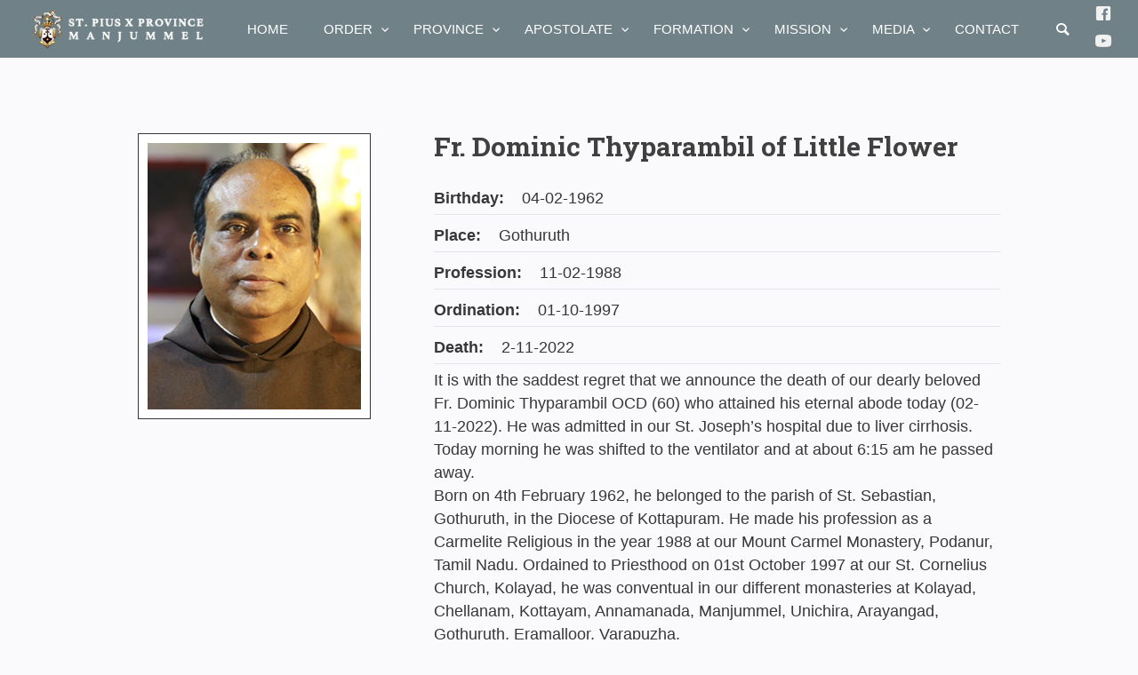

--- FILE ---
content_type: text/html; charset=UTF-8
request_url: https://www.manjummelprovince.in/necrology/fr-dominic-thyparambil-of-little-flower/
body_size: 16961
content:
<!doctype html>
<html lang="en-GB">

<head>
	<meta charset="UTF-8">
	<meta name="viewport" content="width=device-width, initial-scale=1.0">
	<link rel="pingback" href="https://www.manjummelprovince.in/xmlrpc.php" />
	<meta name="theme-color" content="#29495e" />
	<title>Fr. Dominic Thyparambil of Little Flower &#8211; St.Pius X Province</title>
<meta name='robots' content='max-image-preview:large' />
	<style>img:is([sizes="auto" i], [sizes^="auto," i]) { contain-intrinsic-size: 3000px 1500px }</style>
	<link rel='dns-prefetch' href='//fonts.googleapis.com' />
<link rel='dns-prefetch' href='//maxcdn.bootstrapcdn.com' />
<link rel="alternate" type="application/rss+xml" title="St.Pius X Province &raquo; Feed" href="https://www.manjummelprovince.in/feed/" />
<link rel="alternate" type="application/rss+xml" title="St.Pius X Province &raquo; Comments Feed" href="https://www.manjummelprovince.in/comments/feed/" />
<link rel="alternate" type="text/calendar" title="St.Pius X Province &raquo; iCal Feed" href="https://www.manjummelprovince.in/events/?ical=1" />
<script type="text/javascript">
/* <![CDATA[ */
window._wpemojiSettings = {"baseUrl":"https:\/\/s.w.org\/images\/core\/emoji\/15.0.3\/72x72\/","ext":".png","svgUrl":"https:\/\/s.w.org\/images\/core\/emoji\/15.0.3\/svg\/","svgExt":".svg","source":{"concatemoji":"https:\/\/www.manjummelprovince.in\/wp-includes\/js\/wp-emoji-release.min.js?ver=6.7.4"}};
/*! This file is auto-generated */
!function(i,n){var o,s,e;function c(e){try{var t={supportTests:e,timestamp:(new Date).valueOf()};sessionStorage.setItem(o,JSON.stringify(t))}catch(e){}}function p(e,t,n){e.clearRect(0,0,e.canvas.width,e.canvas.height),e.fillText(t,0,0);var t=new Uint32Array(e.getImageData(0,0,e.canvas.width,e.canvas.height).data),r=(e.clearRect(0,0,e.canvas.width,e.canvas.height),e.fillText(n,0,0),new Uint32Array(e.getImageData(0,0,e.canvas.width,e.canvas.height).data));return t.every(function(e,t){return e===r[t]})}function u(e,t,n){switch(t){case"flag":return n(e,"\ud83c\udff3\ufe0f\u200d\u26a7\ufe0f","\ud83c\udff3\ufe0f\u200b\u26a7\ufe0f")?!1:!n(e,"\ud83c\uddfa\ud83c\uddf3","\ud83c\uddfa\u200b\ud83c\uddf3")&&!n(e,"\ud83c\udff4\udb40\udc67\udb40\udc62\udb40\udc65\udb40\udc6e\udb40\udc67\udb40\udc7f","\ud83c\udff4\u200b\udb40\udc67\u200b\udb40\udc62\u200b\udb40\udc65\u200b\udb40\udc6e\u200b\udb40\udc67\u200b\udb40\udc7f");case"emoji":return!n(e,"\ud83d\udc26\u200d\u2b1b","\ud83d\udc26\u200b\u2b1b")}return!1}function f(e,t,n){var r="undefined"!=typeof WorkerGlobalScope&&self instanceof WorkerGlobalScope?new OffscreenCanvas(300,150):i.createElement("canvas"),a=r.getContext("2d",{willReadFrequently:!0}),o=(a.textBaseline="top",a.font="600 32px Arial",{});return e.forEach(function(e){o[e]=t(a,e,n)}),o}function t(e){var t=i.createElement("script");t.src=e,t.defer=!0,i.head.appendChild(t)}"undefined"!=typeof Promise&&(o="wpEmojiSettingsSupports",s=["flag","emoji"],n.supports={everything:!0,everythingExceptFlag:!0},e=new Promise(function(e){i.addEventListener("DOMContentLoaded",e,{once:!0})}),new Promise(function(t){var n=function(){try{var e=JSON.parse(sessionStorage.getItem(o));if("object"==typeof e&&"number"==typeof e.timestamp&&(new Date).valueOf()<e.timestamp+604800&&"object"==typeof e.supportTests)return e.supportTests}catch(e){}return null}();if(!n){if("undefined"!=typeof Worker&&"undefined"!=typeof OffscreenCanvas&&"undefined"!=typeof URL&&URL.createObjectURL&&"undefined"!=typeof Blob)try{var e="postMessage("+f.toString()+"("+[JSON.stringify(s),u.toString(),p.toString()].join(",")+"));",r=new Blob([e],{type:"text/javascript"}),a=new Worker(URL.createObjectURL(r),{name:"wpTestEmojiSupports"});return void(a.onmessage=function(e){c(n=e.data),a.terminate(),t(n)})}catch(e){}c(n=f(s,u,p))}t(n)}).then(function(e){for(var t in e)n.supports[t]=e[t],n.supports.everything=n.supports.everything&&n.supports[t],"flag"!==t&&(n.supports.everythingExceptFlag=n.supports.everythingExceptFlag&&n.supports[t]);n.supports.everythingExceptFlag=n.supports.everythingExceptFlag&&!n.supports.flag,n.DOMReady=!1,n.readyCallback=function(){n.DOMReady=!0}}).then(function(){return e}).then(function(){var e;n.supports.everything||(n.readyCallback(),(e=n.source||{}).concatemoji?t(e.concatemoji):e.wpemoji&&e.twemoji&&(t(e.twemoji),t(e.wpemoji)))}))}((window,document),window._wpemojiSettings);
/* ]]> */
</script>
<link rel='stylesheet' id='ai1ec_style-css' href='//www.manjummelprovince.in/wp-content/plugins/all-in-one-event-calendar/public/themes-ai1ec/vortex/css/ai1ec_parsed_css.css?ver=3.0.0' type='text/css' media='all' />

<style id='wp-emoji-styles-inline-css' type='text/css'>

	img.wp-smiley, img.emoji {
		display: inline !important;
		border: none !important;
		box-shadow: none !important;
		height: 1em !important;
		width: 1em !important;
		margin: 0 0.07em !important;
		vertical-align: -0.1em !important;
		background: none !important;
		padding: 0 !important;
	}
</style>
<link rel='stylesheet' id='wp-block-library-css' href='https://www.manjummelprovince.in/wp-includes/css/dist/block-library/style.min.css?ver=6.7.4' type='text/css' media='all' />
<style id='classic-theme-styles-inline-css' type='text/css'>
/*! This file is auto-generated */
.wp-block-button__link{color:#fff;background-color:#32373c;border-radius:9999px;box-shadow:none;text-decoration:none;padding:calc(.667em + 2px) calc(1.333em + 2px);font-size:1.125em}.wp-block-file__button{background:#32373c;color:#fff;text-decoration:none}
</style>
<style id='global-styles-inline-css' type='text/css'>
:root{--wp--preset--aspect-ratio--square: 1;--wp--preset--aspect-ratio--4-3: 4/3;--wp--preset--aspect-ratio--3-4: 3/4;--wp--preset--aspect-ratio--3-2: 3/2;--wp--preset--aspect-ratio--2-3: 2/3;--wp--preset--aspect-ratio--16-9: 16/9;--wp--preset--aspect-ratio--9-16: 9/16;--wp--preset--color--black: #000000;--wp--preset--color--cyan-bluish-gray: #abb8c3;--wp--preset--color--white: #ffffff;--wp--preset--color--pale-pink: #f78da7;--wp--preset--color--vivid-red: #cf2e2e;--wp--preset--color--luminous-vivid-orange: #ff6900;--wp--preset--color--luminous-vivid-amber: #fcb900;--wp--preset--color--light-green-cyan: #7bdcb5;--wp--preset--color--vivid-green-cyan: #00d084;--wp--preset--color--pale-cyan-blue: #8ed1fc;--wp--preset--color--vivid-cyan-blue: #0693e3;--wp--preset--color--vivid-purple: #9b51e0;--wp--preset--gradient--vivid-cyan-blue-to-vivid-purple: linear-gradient(135deg,rgba(6,147,227,1) 0%,rgb(155,81,224) 100%);--wp--preset--gradient--light-green-cyan-to-vivid-green-cyan: linear-gradient(135deg,rgb(122,220,180) 0%,rgb(0,208,130) 100%);--wp--preset--gradient--luminous-vivid-amber-to-luminous-vivid-orange: linear-gradient(135deg,rgba(252,185,0,1) 0%,rgba(255,105,0,1) 100%);--wp--preset--gradient--luminous-vivid-orange-to-vivid-red: linear-gradient(135deg,rgba(255,105,0,1) 0%,rgb(207,46,46) 100%);--wp--preset--gradient--very-light-gray-to-cyan-bluish-gray: linear-gradient(135deg,rgb(238,238,238) 0%,rgb(169,184,195) 100%);--wp--preset--gradient--cool-to-warm-spectrum: linear-gradient(135deg,rgb(74,234,220) 0%,rgb(151,120,209) 20%,rgb(207,42,186) 40%,rgb(238,44,130) 60%,rgb(251,105,98) 80%,rgb(254,248,76) 100%);--wp--preset--gradient--blush-light-purple: linear-gradient(135deg,rgb(255,206,236) 0%,rgb(152,150,240) 100%);--wp--preset--gradient--blush-bordeaux: linear-gradient(135deg,rgb(254,205,165) 0%,rgb(254,45,45) 50%,rgb(107,0,62) 100%);--wp--preset--gradient--luminous-dusk: linear-gradient(135deg,rgb(255,203,112) 0%,rgb(199,81,192) 50%,rgb(65,88,208) 100%);--wp--preset--gradient--pale-ocean: linear-gradient(135deg,rgb(255,245,203) 0%,rgb(182,227,212) 50%,rgb(51,167,181) 100%);--wp--preset--gradient--electric-grass: linear-gradient(135deg,rgb(202,248,128) 0%,rgb(113,206,126) 100%);--wp--preset--gradient--midnight: linear-gradient(135deg,rgb(2,3,129) 0%,rgb(40,116,252) 100%);--wp--preset--font-size--small: 13px;--wp--preset--font-size--medium: 20px;--wp--preset--font-size--large: 36px;--wp--preset--font-size--x-large: 42px;--wp--preset--spacing--20: 0.44rem;--wp--preset--spacing--30: 0.67rem;--wp--preset--spacing--40: 1rem;--wp--preset--spacing--50: 1.5rem;--wp--preset--spacing--60: 2.25rem;--wp--preset--spacing--70: 3.38rem;--wp--preset--spacing--80: 5.06rem;--wp--preset--shadow--natural: 6px 6px 9px rgba(0, 0, 0, 0.2);--wp--preset--shadow--deep: 12px 12px 50px rgba(0, 0, 0, 0.4);--wp--preset--shadow--sharp: 6px 6px 0px rgba(0, 0, 0, 0.2);--wp--preset--shadow--outlined: 6px 6px 0px -3px rgba(255, 255, 255, 1), 6px 6px rgba(0, 0, 0, 1);--wp--preset--shadow--crisp: 6px 6px 0px rgba(0, 0, 0, 1);}:where(.is-layout-flex){gap: 0.5em;}:where(.is-layout-grid){gap: 0.5em;}body .is-layout-flex{display: flex;}.is-layout-flex{flex-wrap: wrap;align-items: center;}.is-layout-flex > :is(*, div){margin: 0;}body .is-layout-grid{display: grid;}.is-layout-grid > :is(*, div){margin: 0;}:where(.wp-block-columns.is-layout-flex){gap: 2em;}:where(.wp-block-columns.is-layout-grid){gap: 2em;}:where(.wp-block-post-template.is-layout-flex){gap: 1.25em;}:where(.wp-block-post-template.is-layout-grid){gap: 1.25em;}.has-black-color{color: var(--wp--preset--color--black) !important;}.has-cyan-bluish-gray-color{color: var(--wp--preset--color--cyan-bluish-gray) !important;}.has-white-color{color: var(--wp--preset--color--white) !important;}.has-pale-pink-color{color: var(--wp--preset--color--pale-pink) !important;}.has-vivid-red-color{color: var(--wp--preset--color--vivid-red) !important;}.has-luminous-vivid-orange-color{color: var(--wp--preset--color--luminous-vivid-orange) !important;}.has-luminous-vivid-amber-color{color: var(--wp--preset--color--luminous-vivid-amber) !important;}.has-light-green-cyan-color{color: var(--wp--preset--color--light-green-cyan) !important;}.has-vivid-green-cyan-color{color: var(--wp--preset--color--vivid-green-cyan) !important;}.has-pale-cyan-blue-color{color: var(--wp--preset--color--pale-cyan-blue) !important;}.has-vivid-cyan-blue-color{color: var(--wp--preset--color--vivid-cyan-blue) !important;}.has-vivid-purple-color{color: var(--wp--preset--color--vivid-purple) !important;}.has-black-background-color{background-color: var(--wp--preset--color--black) !important;}.has-cyan-bluish-gray-background-color{background-color: var(--wp--preset--color--cyan-bluish-gray) !important;}.has-white-background-color{background-color: var(--wp--preset--color--white) !important;}.has-pale-pink-background-color{background-color: var(--wp--preset--color--pale-pink) !important;}.has-vivid-red-background-color{background-color: var(--wp--preset--color--vivid-red) !important;}.has-luminous-vivid-orange-background-color{background-color: var(--wp--preset--color--luminous-vivid-orange) !important;}.has-luminous-vivid-amber-background-color{background-color: var(--wp--preset--color--luminous-vivid-amber) !important;}.has-light-green-cyan-background-color{background-color: var(--wp--preset--color--light-green-cyan) !important;}.has-vivid-green-cyan-background-color{background-color: var(--wp--preset--color--vivid-green-cyan) !important;}.has-pale-cyan-blue-background-color{background-color: var(--wp--preset--color--pale-cyan-blue) !important;}.has-vivid-cyan-blue-background-color{background-color: var(--wp--preset--color--vivid-cyan-blue) !important;}.has-vivid-purple-background-color{background-color: var(--wp--preset--color--vivid-purple) !important;}.has-black-border-color{border-color: var(--wp--preset--color--black) !important;}.has-cyan-bluish-gray-border-color{border-color: var(--wp--preset--color--cyan-bluish-gray) !important;}.has-white-border-color{border-color: var(--wp--preset--color--white) !important;}.has-pale-pink-border-color{border-color: var(--wp--preset--color--pale-pink) !important;}.has-vivid-red-border-color{border-color: var(--wp--preset--color--vivid-red) !important;}.has-luminous-vivid-orange-border-color{border-color: var(--wp--preset--color--luminous-vivid-orange) !important;}.has-luminous-vivid-amber-border-color{border-color: var(--wp--preset--color--luminous-vivid-amber) !important;}.has-light-green-cyan-border-color{border-color: var(--wp--preset--color--light-green-cyan) !important;}.has-vivid-green-cyan-border-color{border-color: var(--wp--preset--color--vivid-green-cyan) !important;}.has-pale-cyan-blue-border-color{border-color: var(--wp--preset--color--pale-cyan-blue) !important;}.has-vivid-cyan-blue-border-color{border-color: var(--wp--preset--color--vivid-cyan-blue) !important;}.has-vivid-purple-border-color{border-color: var(--wp--preset--color--vivid-purple) !important;}.has-vivid-cyan-blue-to-vivid-purple-gradient-background{background: var(--wp--preset--gradient--vivid-cyan-blue-to-vivid-purple) !important;}.has-light-green-cyan-to-vivid-green-cyan-gradient-background{background: var(--wp--preset--gradient--light-green-cyan-to-vivid-green-cyan) !important;}.has-luminous-vivid-amber-to-luminous-vivid-orange-gradient-background{background: var(--wp--preset--gradient--luminous-vivid-amber-to-luminous-vivid-orange) !important;}.has-luminous-vivid-orange-to-vivid-red-gradient-background{background: var(--wp--preset--gradient--luminous-vivid-orange-to-vivid-red) !important;}.has-very-light-gray-to-cyan-bluish-gray-gradient-background{background: var(--wp--preset--gradient--very-light-gray-to-cyan-bluish-gray) !important;}.has-cool-to-warm-spectrum-gradient-background{background: var(--wp--preset--gradient--cool-to-warm-spectrum) !important;}.has-blush-light-purple-gradient-background{background: var(--wp--preset--gradient--blush-light-purple) !important;}.has-blush-bordeaux-gradient-background{background: var(--wp--preset--gradient--blush-bordeaux) !important;}.has-luminous-dusk-gradient-background{background: var(--wp--preset--gradient--luminous-dusk) !important;}.has-pale-ocean-gradient-background{background: var(--wp--preset--gradient--pale-ocean) !important;}.has-electric-grass-gradient-background{background: var(--wp--preset--gradient--electric-grass) !important;}.has-midnight-gradient-background{background: var(--wp--preset--gradient--midnight) !important;}.has-small-font-size{font-size: var(--wp--preset--font-size--small) !important;}.has-medium-font-size{font-size: var(--wp--preset--font-size--medium) !important;}.has-large-font-size{font-size: var(--wp--preset--font-size--large) !important;}.has-x-large-font-size{font-size: var(--wp--preset--font-size--x-large) !important;}
:where(.wp-block-post-template.is-layout-flex){gap: 1.25em;}:where(.wp-block-post-template.is-layout-grid){gap: 1.25em;}
:where(.wp-block-columns.is-layout-flex){gap: 2em;}:where(.wp-block-columns.is-layout-grid){gap: 2em;}
:root :where(.wp-block-pullquote){font-size: 1.5em;line-height: 1.6;}
</style>
<link rel='stylesheet' id='contact-form-7-css' href='https://www.manjummelprovince.in/wp-content/plugins/contact-form-7/includes/css/styles.css?ver=6.1.4' type='text/css' media='all' />
<link rel='stylesheet' id='rs-plugin-settings-css' href='https://www.manjummelprovince.in/wp-content/plugins/revslider/public/assets/css/settings.css?ver=5.4.7.1' type='text/css' media='all' />
<style id='rs-plugin-settings-inline-css' type='text/css'>
#rs-demo-id {}
</style>
<link rel='stylesheet' id='widgetopts-styles-css' href='https://www.manjummelprovince.in/wp-content/plugins/widget-options/assets/css/widget-options.css?ver=4.1.3' type='text/css' media='all' />
<link rel='stylesheet' id='wpdreams-asl-basic-css' href='https://www.manjummelprovince.in/wp-content/plugins/ajax-search-lite/css/style.basic.css?ver=4.13.4' type='text/css' media='all' />
<style id='wpdreams-asl-basic-inline-css' type='text/css'>

					div[id*='ajaxsearchlitesettings'].searchsettings .asl_option_inner label {
						font-size: 0px !important;
						color: rgba(0, 0, 0, 0);
					}
					div[id*='ajaxsearchlitesettings'].searchsettings .asl_option_inner label:after {
						font-size: 11px !important;
						position: absolute;
						top: 0;
						left: 0;
						z-index: 1;
					}
					.asl_w_container {
						width: 100%;
						margin: 0px 0px 0px 0px;
						min-width: 200px;
					}
					div[id*='ajaxsearchlite'].asl_m {
						width: 100%;
					}
					div[id*='ajaxsearchliteres'].wpdreams_asl_results div.resdrg span.highlighted {
						font-weight: bold;
						color: rgba(217, 49, 43, 1);
						background-color: rgba(238, 238, 238, 1);
					}
					div[id*='ajaxsearchliteres'].wpdreams_asl_results .results img.asl_image {
						width: 70px;
						height: 70px;
						object-fit: cover;
					}
					div[id*='ajaxsearchlite'].asl_r .results {
						max-height: none;
					}
					div[id*='ajaxsearchlite'].asl_r {
						position: absolute;
					}
				
						.asl_m, .asl_m .probox {
							background-color: rgb(243, 207, 207) !important;
							background-image: none !important;
							-webkit-background-image: none !important;
							-ms-background-image: none !important;
						}
					
						div.asl_r.asl_w.vertical .results .item::after {
							display: block;
							position: absolute;
							bottom: 0;
							content: '';
							height: 1px;
							width: 100%;
							background: #D8D8D8;
						}
						div.asl_r.asl_w.vertical .results .item.asl_last_item::after {
							display: none;
						}
					
</style>
<link rel='stylesheet' id='wpdreams-asl-instance-css' href='https://www.manjummelprovince.in/wp-content/plugins/ajax-search-lite/css/style-simple-red.css?ver=4.13.4' type='text/css' media='all' />
<link rel='stylesheet' id='upw_theme_standard-css' href='https://www.manjummelprovince.in/wp-content/plugins/ultimate-posts-widget/css/upw-theme-standard.min.css?ver=6.7.4' type='text/css' media='all' />
<link rel='stylesheet' id='aathi-google-font-css' href='//fonts.googleapis.com/css?family=Rubik%3A300%2C300i%2C400%2C400i%2C500%2C500i%2C700%2C700i&#038;ver=6.7.4' type='text/css' media='all' />
<link rel='stylesheet' id='bootstrap-css' href='https://www.manjummelprovince.in/wp-content/themes/cmsamj/style/css/bootstrap.min.css?ver=6.7.4' type='text/css' media='all' />
<link rel='stylesheet' id='aathi-icons-css' href='https://www.manjummelprovince.in/wp-content/themes/cmsamj/style/type/icons.css?ver=6.7.4' type='text/css' media='all' />
<link rel='stylesheet' id='aathi-plugins-css' href='https://www.manjummelprovince.in/wp-content/themes/cmsamj/style/css/plugins.css?ver=6.7.4' type='text/css' media='all' />
<link rel='stylesheet' id='customcss-css' href='https://www.manjummelprovince.in/wp-content/themes/cmsamj/style/css/custom.css?ver=6.7.4' type='text/css' media='all' />
<link rel='stylesheet' id='aathi-style-css' href='https://www.manjummelprovince.in/wp-content/themes/cmsamj/style.css?ver=1.0.0' type='text/css' media='all' />
<style id='aathi-style-inline-css' type='text/css'>

				.cat44 { background-color: #70aed2 !important; }
			
				.cat4 { background-color: #70aed2 !important; }
			
				.cat5 { background-color: #70aed2 !important; }
			
				.cat1 { background-color: #70aed2 !important; }
			
			
			.disc:after {
			    background: rgba(41,73,94, 0.7)
			}
			.overlay.color span.bg {
			    background: rgba(41,73,94, 0.8);
			}
			.overlay6.color:after,
			.overlay6.color:before {
			    background: rgba(41,73,94, 0.5);
			}
			.overlay8.color figcaption {
			    background: rgba(41,73,94, 0.8);
			}
			.page-loading .spinner,
			.tp-loader.spinner,
			.lg-outer .lg-item:after,
			.fotorama__wrap--css3 .fotorama__spinner {
			    border-left: 3px solid rgba(41,73,94, .15);
			    border-right: 3px solid rgba(41,73,94, .15);
			    border-bottom: 3px solid rgba(41,73,94, .15);
			    border-top: 3px solid rgba(41,73,94, .8);
			}
			#scrollUp .btn {
			    background: rgba(41,73,94, 0.8);
			}
			#scrollUp .btn:hover,
			#scrollUp .btn:focus,
			#scrollUp .btn:active,
			#scrollUp .btn.active {
			    background: rgba(41,73,94, 1);
			}
			a.hover:hover {
			    border-bottom: 1px solid #29495e;
			}
			a {
			    color: #29495e;
			}
			a:hover,
			a:focus {
			    text-decoration: none;
			    color: #29495e;
			}
			.color-wrapper {
			    background: #29495e;
			}
			.navbar .nav > li > a:hover,
			.navbar .nav > li.active > a,
			.navbar .navbar-other a.nav-link:hover {
			    background: none;
			    color: #29495e
			}
			.btn-group .dropdown-menu > li > a:hover,
			.btn-group .dropdown-menu > li > a:focus {
			    color: #29495e;
			}
			.btn {
			    background: #29495e;
			}
			.btn-border {
			    border: 2px solid #29495e;
			    background: none;
			    color: #29495e;
			}
			.btn:hover,
			.btn:focus,
			.btn:active,
			.btn.active {
			    background: #19aaca;
			}
			.btn-border:hover,
			.btn-border:focus,
			.btn-border:active,
			.btn-border.active {
			    border: 2px solid #29495e;
			    background: #29495e;
			}
			.fotorama__nav__frame.fotorama__nav__frame--thumb.fotorama__active:before {
			    border: 2px solid #29495e;
			}
			.isotope-filter ul li a:hover,
			.isotope-filter ul li a.active {
			    color: #29495e;
			}
			.size-picker span.active {
			    background: #29495e;
			}
			.post-title a:hover,
			.more:hover,
			.meta a:hover {
			    color: #29495e;
			}
			.meta.price {
			    color: #29495e;
			}
			.post-nav-wrapper a:hover {
			    color: #29495e;
			}
			.sidebox a:hover {
			    color: #29495e
			}
			#comments .info h5 a:hover {
			    color: #29495e;
			}
			.image-list li a:hover {
			    color: #29495e
			}
			.icon-color,
			.text-color,
			.circle .progressbar-text {
			    color: #29495e
			}
			.icon-border {
			    border: 3px solid #29495e;
			}
			.icon-bg {
			    background: #29495e;
			}
			.nav-tabs > li > a:hover,
			.nav-tabs > li > a:hover *,
			.nav-tabs > li.active > a,
			.nav-tabs > li.active > a *,
			.nav-tabs > li.active > a:hover,
			.nav-tabs > li.active > a:focus {
			    color: #29495e;
			}
			.nav-tabs-lined.nav-tabs-lined-bottom > li.active > a:after {
			    border-bottom: 1px solid #29495e;
			}
			.nav-tabs-lined.nav-tabs-lined-top > li.active > a:after {
			    border-top: 1px solid #29495e;
			}
			.panel-group-lined .panel-active .panel-heading .panel-title {
			    border-bottom: 1px solid #29495e;
			    color: #29495e;
			}
			.panel-group-lined .panel-title > a:active {
			    color: #29495e;
			}
			.timeline.dot .timeline-icon:before {
				background: #29495e;
			}
			.tooltip-inner {
			    background-color: #29495e;
			}
			.tooltip.top .tooltip-arrow,
			.tooltip.top-left .tooltip-arrow,
			.tooltip.top-right .tooltip-arrow {
			    border-top-color: #29495e
			}
			.tooltip.right .tooltip-arrow {
			    border-right-color: #29495e
			}
			.tooltip.left .tooltip-arrow {
			    border-left-color: #29495e
			}
			.tooltip.bottom .tooltip-arrow,
			.tooltip.bottom-left .tooltip-arrow,
			.tooltip.bottom-right .tooltip-arrow {
			    border-bottom-color: #29495e
			}
			.pagination ul > li > a:hover,
			.pagination ul > .active > a span {
			    color: #29495e
			}
			textarea:focus,
			textarea.form-control:focus,
			input[type="text"]:focus,
			input[type="password"]:focus,
			input[type="datetime"]:focus,
			input[type="datetime-local"]:focus,
			input[type="date"]:focus,
			input[type="month"]:focus,
			input[type="time"]:focus,
			input[type="week"]:focus,
			input[type="number"]:focus,
			input[type="email"]:focus,
			input[type="url"]:focus,
			input[type="search"]:focus,
			input[type="tel"]:focus,
			input[type="color"]:focus,
			.uneditable-input:focus {
			    border-color: #29495e
			}
			input[type="radio"]:focus + span,
			input[type="checkbox"]:focus + span,
			input[type="radio"]:active + span,
			input[type="checkbox"]:active + span {
			    border-color: #29495e
			}
			input[type="radio"].error + span,
			input[type="checkbox"].error + span {
			    border-color: #29495e
			}
			input[type="radio"] + span::after {
			    background-color: #29495e;
			    border-color: #29495e;
			}
			input[type="radio"]:checked + span,
			input[type="checkbox"]:checked + span {
			    border: 1px solid #29495e
			}
			input[type="checkbox"] + span::after {
			    border: 0 solid #29495e;
			}
			.bg-default {
			    background: #29495e
			}
			.progressbar.border {
				border-color: #29495e;
			}
			.progressbar svg path:last-child {
			    stroke: #29495e;
			}
			.page-loading .caption {
			    color: #29495e;
			}
			.inverse-text.dark-wrapper .pagination:not(.boxed):not(.round) ul > li > a:hover,
			.inverse-text.dark-wrapper .pagination.round-simple ul > li > a:hover,
			.inverse-text a:not(.btn):not([class*="color-s-"]):hover,
			.inverse-text .isotope-filter ul li a:hover,
			.inverse-text .isotope-filter ul li a.active,
			.inverse-text .text-color {
			    color: #29495e !important;
			}
			.inverse-text .post-title a:hover,
			.inverse-text .bg-white .meta a:hover,
			.inverse-text .bg-white a.more:hover,
			.inverse-text .pagination:not(.boxed):not(.round) ul > li > a:hover,
			.inverse-text .pagination.round-simple ul > li > a:hover {
			    color: #29495e !important;
			}
			.inverse-text:not(.navbar):not(.nav-wrapper) textarea:focus,
			.inverse-text:not(.navbar):not(.nav-wrapper) input[type="text"]:focus,
			.inverse-text:not(.navbar):not(.nav-wrapper) input[type="password"]:focus,
			.inverse-text:not(.navbar):not(.nav-wrapper) input[type="datetime"]:focus,
			.inverse-text:not(.navbar):not(.nav-wrapper) input[type="datetime-local"]:focus,
			.inverse-text:not(.navbar):not(.nav-wrapper) input[type="date"]:focus,
			.inverse-text:not(.navbar):not(.nav-wrapper) input[type="month"]:focus,
			.inverse-text:not(.navbar):not(.nav-wrapper) input[type="time"]:focus,
			.inverse-text:not(.navbar):not(.nav-wrapper) input[type="week"]:focus,
			.inverse-text:not(.navbar):not(.nav-wrapper) input[type="number"]:focus,
			.inverse-text:not(.navbar):not(.nav-wrapper) input[type="email"]:focus,
			.inverse-text:not(.navbar):not(.nav-wrapper) input[type="url"]:focus,
			.inverse-text:not(.navbar):not(.nav-wrapper) input[type="search"]:focus,
			.inverse-text:not(.navbar):not(.nav-wrapper) input[type="tel"]:focus,
			.inverse-text:not(.navbar):not(.nav-wrapper) input[type="color"]:focus,
			.inverse-text:not(.navbar):not(.nav-wrapper) .uneditable-input:focus {
			    border-color: #29495e;
			}
			.inverse-text:not(.navbar):not(.nav-wrapper) input[type="radio"]:checked + span,
			.inverse-text:not(.navbar):not(.nav-wrapper) input[type="checkbox"]:checked + span {
			    border-color: #29495e
			}
			@media (min-width: 992px) {
			    .navbar .navbar-nav > li > a.highlighted {
				    color: #29495e
				}
				.inverse-text .navbar-nav > li:not(.active) > a:not(.highlighted):hover,
				.inverse-text .navbar-nav > li > a:hover {
					color: #29495e !important
				}
			}
			footer.image-footer {
				background-image: url();
				padding-bottom: 369px;				
			}
			body,
			footer a,
			.map-info p,
			.icon p,
			label.custom-select,
			.checkbox label,
			.radio label,
			select,
			textarea,
			textarea.form-control,
			input[type="text"]:not(.qty),
			input[type="password"],
			input[type="datetime"],
			input[type="datetime-local"],
			input[type="date"],
			input[type="month"],
			input[type="time"],
			input[type="week"],
			input[type="number"],
			input[type="email"],
			input[type="url"],
			input[type="search"],
			input[type="tel"],
			input[type="color"],
			.uneditable-input,
			.search-form:before,
			.color-text,
			.inverse-text .bg-white select,
			.inverse-text .bg-white textarea,
			.inverse-text .bg-white textarea.form-control,
			.inverse-text .bg-white input[type="text"]:not(.qty),
			.inverse-text .bg-white input[type="password"],
			.inverse-text .bg-white input[type="datetime"],
			.inverse-text .bg-white input[type="datetime-local"],
			.inverse-text .bg-white input[type="date"],
			.inverse-text .bg-white input[type="month"],
			.inverse-text .bg-white input[type="time"],
			.inverse-text .bg-white input[type="week"],
			.inverse-text .bg-white input[type="number"],
			.inverse-text .bg-white input[type="email"],
			.inverse-text .bg-white input[type="url"],
			.inverse-text .bg-white input[type="search"],
			.inverse-text .bg-white input[type="tel"],
			.inverse-text .bg-white input[type="color"],
			.inverse-text .bg-white .uneditable-input {
			    color: #383737;
			}
			.form-control::-webkit-input-placeholder {
			    color: #383737;
			    font-weight: normal;
			}
			.form-control:-moz-placeholder {
			    color: #383737;
			    font-weight: normal;
			    opacity: 1;
			}
			.form-control::-moz-placeholder {
			    color: #383737;
			    font-weight: normal;
			    opacity: 1;
			}
			.form-control:-ms-input-placeholder {
			    color: #383737;
			    font-weight: normal;
			}
			.inverse-text .bg-white p,
			.inverse-text .bg-white li,
			.inverse-text .panel-group-bg p,
			.inverse-text .bg-white table,
			.inverse-text .popover,
			.inverse-text .bg-white .color-text {
			    color: #383737 !important;
			}
			h1,
			h2,
			h3,
			h4,
			h5,
			h6 {
			    color: #404040;
			}
			.text-muted,
			.meta,
			a.more,
			.meta span:after,
			.meta *,
			.meta.breadcrumbs a,
			.meta.price .quantity,
			.meta.price del {
			    color: #aaaaaa;
			}
			.inverse-text:not(.navbar):not(.nav-wrapper) select {
			    color: #aaaaaa;
			}
			.inverse-text .form-control::-webkit-input-placeholder {
			    color: #aaaaaa;
			}
			.inverse-text .form-control:-moz-placeholder {
			    color: #aaaaaa;
			}
			.inverse-text .form-control::-moz-placeholder {
			    color: #aaaaaa;
			}
			.inverse-text .form-control:-ms-input-placeholder {
			    color: #aaaaaa;
			}
			footer.dark-wrapper a {
				color: #fff;
			}
			.light-wrapper {
			    background: #f6f7f8;
			}
			.dark-wrapper {
			    background: #2b2b2b;
			}
			footer.dark-wrapper,
			.navbar.dark-wrapper,
			.nav-wrapper.dark-wrapper,
			.navbar.narrow:not(.fixed) .nav-wrapper.dark-wrapper .container {
			    background: #5d5c61;
			}
			.sub-footer.dark-wrapper {
			    background: #5d5c61;
			}
		
</style>
<link rel='stylesheet' id='font-awesome-css' href='//maxcdn.bootstrapcdn.com/font-awesome/4.5.0/css/font-awesome.min.css?ver=6.7.4' type='text/css' media='all' />
<script type="text/javascript" src="https://www.manjummelprovince.in/wp-includes/js/jquery/jquery.min.js?ver=3.7.1" id="jquery-core-js"></script>
<script type="text/javascript" src="https://www.manjummelprovince.in/wp-includes/js/jquery/jquery-migrate.min.js?ver=3.4.1" id="jquery-migrate-js"></script>
<script type="text/javascript" src="https://www.manjummelprovince.in/wp-content/plugins/revslider/public/assets/js/jquery.themepunch.tools.min.js?ver=5.4.7.1" id="tp-tools-js"></script>
<script type="text/javascript" src="https://www.manjummelprovince.in/wp-content/plugins/revslider/public/assets/js/jquery.themepunch.revolution.min.js?ver=5.4.7.1" id="revmin-js"></script>
<link rel="https://api.w.org/" href="https://www.manjummelprovince.in/wp-json/" /><link rel="EditURI" type="application/rsd+xml" title="RSD" href="https://www.manjummelprovince.in/xmlrpc.php?rsd" />
<meta name="generator" content="WordPress 6.7.4" />
<link rel="canonical" href="https://www.manjummelprovince.in/necrology/fr-dominic-thyparambil-of-little-flower/" />
<link rel='shortlink' href='https://www.manjummelprovince.in/?p=3777' />
<link rel="alternate" title="oEmbed (JSON)" type="application/json+oembed" href="https://www.manjummelprovince.in/wp-json/oembed/1.0/embed?url=https%3A%2F%2Fwww.manjummelprovince.in%2Fnecrology%2Ffr-dominic-thyparambil-of-little-flower%2F" />
<link rel="alternate" title="oEmbed (XML)" type="text/xml+oembed" href="https://www.manjummelprovince.in/wp-json/oembed/1.0/embed?url=https%3A%2F%2Fwww.manjummelprovince.in%2Fnecrology%2Ffr-dominic-thyparambil-of-little-flower%2F&#038;format=xml" />
<meta name="tec-api-version" content="v1"><meta name="tec-api-origin" content="https://www.manjummelprovince.in"><link rel="alternate" href="https://www.manjummelprovince.in/wp-json/tribe/events/v1/" />				<link rel="preconnect" href="https://fonts.gstatic.com" crossorigin />
				<link rel="preload" as="style" href="//fonts.googleapis.com/css?family=Open+Sans&display=swap" />
								<link rel="stylesheet" href="//fonts.googleapis.com/css?family=Open+Sans&display=swap" media="all" />
				<meta name="generator" content="Powered by Slider Revolution 5.4.7.1 - responsive, Mobile-Friendly Slider Plugin for WordPress with comfortable drag and drop interface." />
<link rel="icon" href="https://www.manjummelprovince.in/wp-content/uploads/2017/12/cropped-carmel-logo-32x32.png" sizes="32x32" />
<link rel="icon" href="https://www.manjummelprovince.in/wp-content/uploads/2017/12/cropped-carmel-logo-192x192.png" sizes="192x192" />
<link rel="apple-touch-icon" href="https://www.manjummelprovince.in/wp-content/uploads/2017/12/cropped-carmel-logo-180x180.png" />
<meta name="msapplication-TileImage" content="https://www.manjummelprovince.in/wp-content/uploads/2017/12/cropped-carmel-logo-270x270.png" />
<script type="text/javascript">function setREVStartSize(e){									
						try{ e.c=jQuery(e.c);var i=jQuery(window).width(),t=9999,r=0,n=0,l=0,f=0,s=0,h=0;
							if(e.responsiveLevels&&(jQuery.each(e.responsiveLevels,function(e,f){f>i&&(t=r=f,l=e),i>f&&f>r&&(r=f,n=e)}),t>r&&(l=n)),f=e.gridheight[l]||e.gridheight[0]||e.gridheight,s=e.gridwidth[l]||e.gridwidth[0]||e.gridwidth,h=i/s,h=h>1?1:h,f=Math.round(h*f),"fullscreen"==e.sliderLayout){var u=(e.c.width(),jQuery(window).height());if(void 0!=e.fullScreenOffsetContainer){var c=e.fullScreenOffsetContainer.split(",");if (c) jQuery.each(c,function(e,i){u=jQuery(i).length>0?u-jQuery(i).outerHeight(!0):u}),e.fullScreenOffset.split("%").length>1&&void 0!=e.fullScreenOffset&&e.fullScreenOffset.length>0?u-=jQuery(window).height()*parseInt(e.fullScreenOffset,0)/100:void 0!=e.fullScreenOffset&&e.fullScreenOffset.length>0&&(u-=parseInt(e.fullScreenOffset,0))}f=u}else void 0!=e.minHeight&&f<e.minHeight&&(f=e.minHeight);e.c.closest(".rev_slider_wrapper").css({height:f})					
						}catch(d){console.log("Failure at Presize of Slider:"+d)}						
					};</script>
<style id="kirki-inline-styles"></style></head>

<body data-rsssl=1 class="necrology-template-default single single-necrology postid-3777 tribe-no-js">

<div class="content-wrapper">

<nav class="navbar center wide transparent absolute dark-wrapper inverse-text">
	
	<div class="flex-it">
	
		<div class="navbar-header align-left">
			
<div class="navbar-brand">
		<a href="https://www.manjummelprovince.in/">
		<img 
			src="#" 
			srcset="https://www.manjummelprovince.in/wp-content/uploads/2019/12/logo.png 1x,  2x" 
			alt="St.Pius X Province" 
		/>
	</a>
	</div><div class="nav-bars-wrapper">
	<div class="nav-bars-inner">
		<div class="nav-bars" data-toggle="collapse" data-target=".navbar-collapse">
			<span></span>
		</div>
	</div><!-- /.nav-bars-inner -->
</div><!-- /.nav-bars-wrapper --><div class="navbar-other">
	<ul class="nav">
		
	<li>
		<div class="btn-group btn-search">
		
			<a href="#" data-toggle="dropdown" class="nav-link">
				<i class="et-magnifying-glass"></i>
			</a>
			
			<div class="dropdown-menu dropdown-menu-right">
				<form class="search-form" method="get" id="searchform" action="https://www.manjummelprovince.in/">
	<div class="form-group mb-0">
		<input type="text" name="s" class="form-control" placeholder="Search something" />
	</div><!-- /.form-group -->
</form><!-- /.search-form -->			</div><!-- /.dropdown-menu -->
			
		</div><!-- /.btn-group -->
	</li>
	</ul>
</div><!-- /.navbar-other -->		</div><!-- /.nav-header -->
		
		<div class="align-center flex-it">
			<div class="navbar-collapse collapse">
	<ul class="nav navbar-nav"><li id="menu-item-9" class="menu-item menu-item-type-post_type menu-item-object-page menu-item-home menu-item-9"><a href="https://www.manjummelprovince.in/">Home</a></li>
<li id="menu-item-83" class="menu-item menu-item-type-post_type menu-item-object-page menu-item-has-children menu-item-83 dropdown"><a class="dropdown-toggle js-activated" href="https://www.manjummelprovince.in/order/" data-toggle="dropdown">Order <span class="caret"></span></a>
<ul role="menu" class=" dropdown-menu">
	<li id="menu-item-1101" class="menu-item menu-item-type-post_type menu-item-object-page menu-item-1101"><a href="https://www.manjummelprovince.in/order/">About Order</a></li>
	<li id="menu-item-591" class="menu-item menu-item-type-post_type menu-item-object-page menu-item-591"><a href="https://www.manjummelprovince.in/history-order/">History (Order)</a></li>
	<li id="menu-item-286" class="menu-item menu-item-type-post_type menu-item-object-page menu-item-286"><a href="https://www.manjummelprovince.in/charism/">Charism</a></li>
	<li id="menu-item-853" class="menu-item menu-item-type-custom menu-item-object-custom menu-item-853"><a href="https://www.manjummelprovince.in/saints/">Saints</a></li>
	<li id="menu-item-805" class="menu-item menu-item-type-post_type menu-item-object-page menu-item-805"><a href="https://www.manjummelprovince.in/administration-order/">Administration (Order)</a></li>
</ul>
</li>
<li id="menu-item-269" class="menu-item menu-item-type-post_type menu-item-object-page menu-item-has-children menu-item-269 dropdown"><a class="dropdown-toggle js-activated" href="https://www.manjummelprovince.in/province/" data-toggle="dropdown">Province <span class="caret"></span></a>
<ul role="menu" class=" dropdown-menu">
	<li id="menu-item-1115" class="menu-item menu-item-type-post_type menu-item-object-page menu-item-1115"><a href="https://www.manjummelprovince.in/province/">About Province</a></li>
	<li id="menu-item-597" class="menu-item menu-item-type-post_type menu-item-object-page menu-item-597"><a href="https://www.manjummelprovince.in/history-province/">History (province)</a></li>
	<li id="menu-item-788" class="menu-item menu-item-type-post_type menu-item-object-page menu-item-788"><a href="https://www.manjummelprovince.in/administration/">Administration</a></li>
	<li id="menu-item-227" class="menu-item menu-item-type-custom menu-item-object-custom menu-item-227"><a href="https://www.manjummelprovince.in/monastery/">Monasteries</a></li>
	<li id="menu-item-852" class="menu-item menu-item-type-custom menu-item-object-custom menu-item-852"><a href="https://www.manjummelprovince.in/members/">Members</a></li>
	<li id="menu-item-851" class="menu-item menu-item-type-custom menu-item-object-custom menu-item-851"><a href="https://www.manjummelprovince.in//necrology/">Necrology</a></li>
	<li id="menu-item-1135" class="menu-item menu-item-type-custom menu-item-object-custom menu-item-1135"><a href="https://www.manjummelprovince.in/events/category/general-events/">Events</a></li>
	<li id="menu-item-1178" class="menu-item menu-item-type-custom menu-item-object-custom menu-item-1178"><a href="https://www.manjummelprovince.in/contacts/">Contacts</a></li>
</ul>
</li>
<li id="menu-item-270" class="menu-item menu-item-type-post_type menu-item-object-page menu-item-has-children menu-item-270 dropdown"><a class="dropdown-toggle js-activated" href="https://www.manjummelprovince.in/apostolate/" data-toggle="dropdown">Apostolate <span class="caret"></span></a>
<ul role="menu" class=" dropdown-menu">
	<li id="menu-item-1116" class="menu-item menu-item-type-post_type menu-item-object-page menu-item-1116"><a href="https://www.manjummelprovince.in/apostolate/">Apostolate</a></li>
	<li id="menu-item-278" class="menu-item menu-item-type-post_type menu-item-object-page menu-item-278"><a href="https://www.manjummelprovince.in/contemplative/">Contemplative</a></li>
	<li id="menu-item-598" class="menu-item menu-item-type-post_type menu-item-object-page menu-item-598"><a href="https://www.manjummelprovince.in/charismatic/">charismatic</a></li>
	<li id="menu-item-2387" class="menu-item menu-item-type-post_type menu-item-object-page menu-item-2387"><a href="https://www.manjummelprovince.in/social-2/">Social</a></li>
	<li id="menu-item-599" class="menu-item menu-item-type-post_type menu-item-object-page menu-item-599"><a href="https://www.manjummelprovince.in/educational/">Educational</a></li>
	<li id="menu-item-600" class="menu-item menu-item-type-post_type menu-item-object-page menu-item-600"><a href="https://www.manjummelprovince.in/health-care/">Health Care</a></li>
	<li id="menu-item-601" class="menu-item menu-item-type-post_type menu-item-object-page menu-item-601"><a href="https://www.manjummelprovince.in/tides-ngo/">TIDES (NGO)</a></li>
</ul>
</li>
<li id="menu-item-284" class="menu-item menu-item-type-post_type menu-item-object-page menu-item-has-children menu-item-284 dropdown"><a class="dropdown-toggle js-activated" href="https://www.manjummelprovince.in/formation/" data-toggle="dropdown">Formation <span class="caret"></span></a>
<ul role="menu" class=" dropdown-menu">
	<li id="menu-item-1117" class="menu-item menu-item-type-post_type menu-item-object-page menu-item-1117"><a href="https://www.manjummelprovince.in/formation/">Formation</a></li>
	<li id="menu-item-633" class="menu-item menu-item-type-post_type menu-item-object-page menu-item-633"><a href="https://www.manjummelprovince.in/aspirancy/">Aspirancy</a></li>
	<li id="menu-item-634" class="menu-item menu-item-type-post_type menu-item-object-page menu-item-634"><a href="https://www.manjummelprovince.in/postulancy/">Postulancy</a></li>
	<li id="menu-item-641" class="menu-item menu-item-type-post_type menu-item-object-page menu-item-641"><a href="https://www.manjummelprovince.in/philosophate/">Philosophate</a></li>
	<li id="menu-item-642" class="menu-item menu-item-type-post_type menu-item-object-page menu-item-642"><a href="https://www.manjummelprovince.in/theologate/">Theologate</a></li>
</ul>
</li>
<li id="menu-item-276" class="menu-item menu-item-type-post_type menu-item-object-page menu-item-has-children menu-item-276 dropdown"><a class="dropdown-toggle js-activated" href="https://www.manjummelprovince.in/missions/" data-toggle="dropdown">Mission <span class="caret"></span></a>
<ul role="menu" class=" dropdown-menu">
	<li id="menu-item-1128" class="menu-item menu-item-type-post_type menu-item-object-page menu-item-1128"><a href="https://www.manjummelprovince.in/odisha/">ODISHA</a></li>
	<li id="menu-item-1234" class="menu-item menu-item-type-post_type menu-item-object-page menu-item-1234"><a href="https://www.manjummelprovince.in/zambia/">Zambia</a></li>
</ul>
</li>
<li id="menu-item-1102" class="menu-item menu-item-type-custom menu-item-object-custom menu-item-has-children menu-item-1102 dropdown"><a class="dropdown-toggle js-activated" href="#" data-toggle="dropdown">Media <span class="caret"></span></a>
<ul role="menu" class=" dropdown-menu">
	<li id="menu-item-1496" class="menu-item menu-item-type-post_type menu-item-object-page current_page_parent menu-item-1496"><a href="https://www.manjummelprovince.in/blog/">blog</a></li>
	<li id="menu-item-1176" class="menu-item menu-item-type-post_type menu-item-object-page menu-item-1176"><a href="https://www.manjummelprovince.in/gallery/">Image Gallery</a></li>
	<li id="menu-item-1177" class="menu-item menu-item-type-custom menu-item-object-custom menu-item-1177"><a href="https://www.manjummelprovince.in/video_gallery/">Video Gallery</a></li>
	<li id="menu-item-1103" class="menu-item menu-item-type-custom menu-item-object-custom menu-item-1103"><a href="https://www.manjummelprovince.in/cherupushpam/">cherupushpam</a></li>
	<li id="menu-item-3486" class="menu-item menu-item-type-post_type_archive menu-item-object-jyotirdhara menu-item-3486"><a href="https://www.manjummelprovince.in/jyotirdhara/">Jyotir Dhara</a></li>
	<li id="menu-item-1104" class="menu-item menu-item-type-custom menu-item-object-custom menu-item-1104"><a href="https://www.manjummelprovince.in/flos_carmeli/">flos carmeli</a></li>
	<li id="menu-item-1405" class="menu-item menu-item-type-custom menu-item-object-custom menu-item-1405"><a href="https://soundcloud.com/user-23873159">Carmel Voice</a></li>
</ul>
</li>
<li id="menu-item-1446" class="menu-item menu-item-type-post_type menu-item-object-page menu-item-1446"><a href="https://www.manjummelprovince.in/contact/">Contact</a></li>
</ul></div><!--/.nav-collapse --><div class="navbar-other">
	<ul class="nav">
		
	<li>
		<div class="btn-group btn-search">
		
			<a href="#" data-toggle="dropdown" class="nav-link">
				<i class="et-magnifying-glass"></i>
			</a>
			
			<div class="dropdown-menu dropdown-menu-right">
				<form class="search-form" method="get" id="searchform" action="https://www.manjummelprovince.in/">
	<div class="form-group mb-0">
		<input type="text" name="s" class="form-control" placeholder="Search something" />
	</div><!-- /.form-group -->
</form><!-- /.search-form -->			</div><!-- /.dropdown-menu -->
			
		</div><!-- /.btn-group -->
	</li>
	</ul>
</div><!-- /.navbar-other -->		</div><!--/.align-center -->
		
		<div class="align-right text-right">
			<ul class="social social-color social-s">
<li>
			      <a href="https://www.facebook.com/Manjummel-Province-OCD-1738999672809583/" target="_blank">
				      <i class="et-facebook"></i>
			      </a>
			  </li><li>
			      <a href="https://www.youtube.com/channel/UCdyqZOXAzur335QqkXuPULQ" target="_blank">
				      <i class="et-youtube"></i>
			      </a>
			  </li></ul>		</div><!--/.align-right -->
		
	</div><!--/.flex-it -->
	
</nav><!--/.navbar -->
  <div class="container spcetop">
	<div class="row">
		<div class="col-sm-10 col-sm-offset-1 postsing">
	<div class="blog classic-view single">
	
		<div class="post">
			
		<div class="arch-content mencont">

                                <div class="row">
                                    <div class="col-sm-4">
                                        <div class="profpi">
                                        <img src="https://www.manjummelprovince.in/wp-content/uploads/2022/11/dominic.jpg">


                                        </div>
                                    </div>
                                    <div class="col-sm-8">
                                        <h2>Fr. Dominic Thyparambil of Little Flower</h2>
                                        <p> <span>Birthday: </span>04-02-1962</p>
                                        <p> <span>Place: </span>Gothuruth</p>
                                        <p> <span>Profession: </span>11-02-1988</p>
                                        <p> <span>Ordination: </span>01-10-1997</p>
                                        
                                                                               
                                        <p> <span>Death: </span>2-11-2022</p>
                                       
                                         <div dir="auto">It is with the saddest regret that we announce the death of our dearly beloved Fr. Dominic Thyparambil OCD (60) who attained his eternal abode today (02-11-2022). He was admitted in our St. Joseph’s hospital due to liver cirrhosis. Today morning he was shifted to the ventilator and at about 6:15 am he passed away.</div>
<div dir="auto">Born on 4th February 1962, he belonged to the parish of St. Sebastian, Gothuruth, in the Diocese of Kottapuram. He made his profession as a Carmelite Religious in the year 1988 at our Mount Carmel Monastery, Podanur, Tamil Nadu. Ordained to Priesthood on 01st October 1997 at our St. Cornelius Church, Kolayad, he was conventual in our different monasteries at Kolayad, Chellanam, Kottayam, Annamanada, Manjummel, Unichira, Arayangad, Gothuruth, Eramalloor, Varapuzha.</div>
<div class="clearfix"></div>                                    </div>
                                </div>
                           

                           
                          
                            
                           
                            </div>
		</div><!-- /.post -->
       
		
		
	</div><!-- /.blog --> 
</div><!--/column -->
	</div><!--/.row --> 
</div>
  
</div><!-- /.content-wrapper -->

<footer class="dark-wrapper inverse-text">

	<div class="container inner pt-60 pb-60">
	<div class="row">
		<div class="col-sm-3"><div id="media_image-3" class="widget widget_media_image"><img width="250" height="73" src="https://www.manjummelprovince.in/wp-content/uploads/2019/06/St-Pius-X-Province-Manjummel.png" class="image wp-image-2570  attachment-full size-full" alt="" style="max-width: 100%; height: auto;" decoding="async" /></div></div><div class="col-sm-3"><div id="custom_html-10" class="widget_text fcontact widget widget_custom_html"><h5 class="widget-title">Contact Info</h5><div class="textwidget custom-html-widget">Carmelite Provincial House <br>           
Near Pushparam, Sundaragiri,<br> 
North Kalamassery 683104
<hr>
P.B. No. 27, Kochi, Kerala, India<br> 
Tel. 0091 484 2391731
<hr>
Email: <a href="mailto:ocdmanjprov@gmail.com">ocdmanjprov@gmail.com</a>

www.manjummelprovince.in</div></div></div><div class="col-sm-3"><div id="nav_menu-3" class="widget widget_nav_menu"><div class="menu-about-container"><ul id="menu-about" class="menu"><li id="menu-item-2584" class="menu-item menu-item-type-post_type menu-item-object-page current_page_parent menu-item-2584"><a href="https://www.manjummelprovince.in/blog/">blog</a></li>
<li id="menu-item-2585" class="menu-item menu-item-type-post_type menu-item-object-page menu-item-2585"><a href="https://www.manjummelprovince.in/contact/">Contact</a></li>
<li id="menu-item-2586" class="menu-item menu-item-type-post_type menu-item-object-page menu-item-2586"><a href="https://www.manjummelprovince.in/events/">Events</a></li>
<li id="menu-item-2587" class="menu-item menu-item-type-post_type menu-item-object-page menu-item-2587"><a href="https://www.manjummelprovince.in/manjummel-provinces-calender/">Manjummel Province&#8217;s Calender</a></li>
</ul></div></div></div><div class="col-sm-3"><div id="aathi_contact-widget-2" class="widget widget_aathi_contact-widget">	    	<ul class="social social-bg social-s">
	    		<li><a href="https://www.facebook.com/Manjummel-Province-OCD-1738999672809583/" target="_blank"><i class="et-facebook"></i></a></li>	
	    	</ul>
			
		</div></div><div class="clear"></div>	</div>
</div>	
	<div class="sub-footer dark-wrapper inverse-text">
		<div class="container inner text-center">
			<p>© 2022 St.Pius X Province</p>
		</div><!-- /.container --> 
	</div><!-- /.sub-footer --> 

</footer>		<script>
		( function ( body ) {
			'use strict';
			body.className = body.className.replace( /\btribe-no-js\b/, 'tribe-js' );
		} )( document.body );
		</script>
		<script> /* <![CDATA[ */var tribe_l10n_datatables = {"aria":{"sort_ascending":": activate to sort column ascending","sort_descending":": activate to sort column descending"},"length_menu":"Show _MENU_ entries","empty_table":"No data available in table","info":"Showing _START_ to _END_ of _TOTAL_ entries","info_empty":"Showing 0 to 0 of 0 entries","info_filtered":"(filtered from _MAX_ total entries)","zero_records":"No matching records found","search":"Search:","all_selected_text":"All items on this page were selected. ","select_all_link":"Select all pages","clear_selection":"Clear Selection.","pagination":{"all":"All","next":"Next","previous":"Previous"},"select":{"rows":{"0":"","_":": Selected %d rows","1":": Selected 1 row"}},"datepicker":{"dayNames":["Sunday","Monday","Tuesday","Wednesday","Thursday","Friday","Saturday"],"dayNamesShort":["Sun","Mon","Tue","Wed","Thu","Fri","Sat"],"dayNamesMin":["S","M","T","W","T","F","S"],"monthNames":["January","February","March","April","May","June","July","August","September","October","November","December"],"monthNamesShort":["January","February","March","April","May","June","July","August","September","October","November","December"],"monthNamesMin":["Jan","Feb","Mar","Apr","May","Jun","Jul","Aug","Sep","Oct","Nov","Dec"],"nextText":"Next","prevText":"Prev","currentText":"Today","closeText":"Done","today":"Today","clear":"Clear"}};/* ]]> */ </script><script type="text/javascript" src="https://www.manjummelprovince.in/wp-content/plugins/the-events-calendar/common/build/js/user-agent.js?ver=da75d0bdea6dde3898df" id="tec-user-agent-js"></script>
<script type="text/javascript" src="https://www.manjummelprovince.in/wp-includes/js/dist/hooks.min.js?ver=4d63a3d491d11ffd8ac6" id="wp-hooks-js"></script>
<script type="text/javascript" src="https://www.manjummelprovince.in/wp-includes/js/dist/i18n.min.js?ver=5e580eb46a90c2b997e6" id="wp-i18n-js"></script>
<script type="text/javascript" id="wp-i18n-js-after">
/* <![CDATA[ */
wp.i18n.setLocaleData( { 'text direction\u0004ltr': [ 'ltr' ] } );
/* ]]> */
</script>
<script type="text/javascript" src="https://www.manjummelprovince.in/wp-content/plugins/contact-form-7/includes/swv/js/index.js?ver=6.1.4" id="swv-js"></script>
<script type="text/javascript" id="contact-form-7-js-translations">
/* <![CDATA[ */
( function( domain, translations ) {
	var localeData = translations.locale_data[ domain ] || translations.locale_data.messages;
	localeData[""].domain = domain;
	wp.i18n.setLocaleData( localeData, domain );
} )( "contact-form-7", {"translation-revision-date":"2024-05-21 11:58:24+0000","generator":"GlotPress\/4.0.1","domain":"messages","locale_data":{"messages":{"":{"domain":"messages","plural-forms":"nplurals=2; plural=n != 1;","lang":"en_GB"},"Error:":["Error:"]}},"comment":{"reference":"includes\/js\/index.js"}} );
/* ]]> */
</script>
<script type="text/javascript" id="contact-form-7-js-before">
/* <![CDATA[ */
var wpcf7 = {
    "api": {
        "root": "https:\/\/www.manjummelprovince.in\/wp-json\/",
        "namespace": "contact-form-7\/v1"
    },
    "cached": 1
};
/* ]]> */
</script>
<script type="text/javascript" src="https://www.manjummelprovince.in/wp-content/plugins/contact-form-7/includes/js/index.js?ver=6.1.4" id="contact-form-7-js"></script>
<script type="text/javascript" id="wd-asl-ajaxsearchlite-js-before">
/* <![CDATA[ */
window.ASL = typeof window.ASL !== 'undefined' ? window.ASL : {}; window.ASL.wp_rocket_exception = "DOMContentLoaded"; window.ASL.ajaxurl = "https:\/\/www.manjummelprovince.in\/wp-admin\/admin-ajax.php"; window.ASL.backend_ajaxurl = "https:\/\/www.manjummelprovince.in\/wp-admin\/admin-ajax.php"; window.ASL.asl_url = "https:\/\/www.manjummelprovince.in\/wp-content\/plugins\/ajax-search-lite\/"; window.ASL.detect_ajax = 1; window.ASL.media_query = 4780; window.ASL.version = 4780; window.ASL.pageHTML = ""; window.ASL.additional_scripts = []; window.ASL.script_async_load = false; window.ASL.init_only_in_viewport = true; window.ASL.font_url = "https:\/\/www.manjummelprovince.in\/wp-content\/plugins\/ajax-search-lite\/css\/fonts\/icons2.woff2"; window.ASL.highlight = {"enabled":false,"data":[]}; window.ASL.analytics = {"method":0,"tracking_id":"","string":"?ajax_search={asl_term}","event":{"focus":{"active":true,"action":"focus","category":"ASL","label":"Input focus","value":"1"},"search_start":{"active":false,"action":"search_start","category":"ASL","label":"Phrase: {phrase}","value":"1"},"search_end":{"active":true,"action":"search_end","category":"ASL","label":"{phrase} | {results_count}","value":"1"},"magnifier":{"active":true,"action":"magnifier","category":"ASL","label":"Magnifier clicked","value":"1"},"return":{"active":true,"action":"return","category":"ASL","label":"Return button pressed","value":"1"},"facet_change":{"active":false,"action":"facet_change","category":"ASL","label":"{option_label} | {option_value}","value":"1"},"result_click":{"active":true,"action":"result_click","category":"ASL","label":"{result_title} | {result_url}","value":"1"}}};
/* ]]> */
</script>
<script type="text/javascript" src="https://www.manjummelprovince.in/wp-content/plugins/ajax-search-lite/js/min/plugin/merged/asl.min.js?ver=4780" id="wd-asl-ajaxsearchlite-js"></script>
<script type="text/javascript" src="https://www.manjummelprovince.in/wp-content/themes/cmsamj/style/js/bootstrap.min.js?ver=6.7.4" id="bootstrap-js"></script>
<script type="text/javascript" src="https://www.manjummelprovince.in/wp-content/themes/cmsamj/style/js/aos.js?ver=6.7.4" id="aathi-aos-js"></script>
<script type="text/javascript" src="https://www.manjummelprovince.in/wp-content/themes/cmsamj/style/js/circleinfo.js?ver=6.7.4" id="aathi-circleinfo-js"></script>
<script type="text/javascript" src="https://www.manjummelprovince.in/wp-content/themes/cmsamj/style/js/cocoen.js?ver=6.7.4" id="aathi-cocoen-js"></script>
<script type="text/javascript" src="https://www.manjummelprovince.in/wp-content/themes/cmsamj/style/js/collage.js?ver=6.7.4" id="aathi-collage-js"></script>
<script type="text/javascript" src="https://www.manjummelprovince.in/wp-content/themes/cmsamj/style/js/countdown.js?ver=6.7.4" id="aathi-countdown-js"></script>
<script type="text/javascript" src="https://www.manjummelprovince.in/wp-content/themes/cmsamj/style/js/counterup.js?ver=6.7.4" id="aathi-counterup-js"></script>
<script type="text/javascript" src="https://www.manjummelprovince.in/wp-content/themes/cmsamj/style/js/easing.js?ver=6.7.4" id="aathi-easing-js"></script>
<script type="text/javascript" src="https://www.manjummelprovince.in/wp-content/themes/cmsamj/style/js/flickr.js?ver=6.7.4" id="aathi-flickr-js"></script>
<script type="text/javascript" src="https://www.manjummelprovince.in/wp-content/themes/cmsamj/style/js/fotorama.js?ver=6.7.4" id="aathi-fotorama-js"></script>
<script type="text/javascript" src="https://www.manjummelprovince.in/wp-content/themes/cmsamj/style/js/goodshare.js?ver=6.7.4" id="aathi-goodshare-js"></script>
<script type="text/javascript" src="https://www.manjummelprovince.in/wp-content/themes/cmsamj/style/js/gtt.js?ver=6.7.4" id="aathi-gtt-js"></script>
<script type="text/javascript" src="https://www.manjummelprovince.in/wp-includes/js/imagesloaded.min.js?ver=5.0.0" id="imagesloaded-js"></script>
<script type="text/javascript" src="https://www.manjummelprovince.in/wp-content/themes/cmsamj/style/js/instafeed.js?ver=6.7.4" id="aathi-instafeed-js"></script>
<script type="text/javascript" src="https://www.manjummelprovince.in/wp-content/themes/cmsamj/style/js/isotope.js?ver=6.7.4" id="isotope-js"></script>
<script type="text/javascript" src="https://www.manjummelprovince.in/wp-content/themes/cmsamj/style/js/jribbble.js?ver=6.7.4" id="aathi-jribbble-js"></script>
<script type="text/javascript" src="https://www.manjummelprovince.in/wp-content/themes/cmsamj/style/js/lightgallery.js?ver=6.7.4" id="aathi-lightgallery-js"></script>
<script type="text/javascript" src="https://www.manjummelprovince.in/wp-content/themes/cmsamj/style/js/mousewheel.js?ver=6.7.4" id="aathi-mousewheel-js"></script>
<script type="text/javascript" src="https://www.manjummelprovince.in/wp-content/themes/cmsamj/style/js/picturefill.js?ver=6.7.4" id="aathi-picturefill-js"></script>
<script type="text/javascript" src="https://www.manjummelprovince.in/wp-content/themes/cmsamj/style/js/plyr.js?ver=6.7.4" id="aathi-plyr-js"></script>
<script type="text/javascript" src="https://www.manjummelprovince.in/wp-content/themes/cmsamj/style/js/prettify.js?ver=6.7.4" id="aathi-prettify-js"></script>
<script type="text/javascript" src="https://www.manjummelprovince.in/wp-content/themes/cmsamj/style/js/progressbar.js?ver=6.7.4" id="aathi-progressbar-js"></script>
<script type="text/javascript" src="https://www.manjummelprovince.in/wp-content/themes/cmsamj/style/js/slick.js?ver=6.7.4" id="aathi-slick-js"></script>
<script type="text/javascript" src="https://www.manjummelprovince.in/wp-content/themes/cmsamj/style/js/smartmenus.js?ver=6.7.4" id="aathi-smartmenus-js"></script>
<script type="text/javascript" src="https://www.manjummelprovince.in/wp-content/themes/cmsamj/style/js/stickyheader.js?ver=6.7.4" id="aathi-stickyheader-js"></script>
<script type="text/javascript" src="https://www.manjummelprovince.in/wp-content/themes/cmsamj/style/js/typer.js?ver=6.7.4" id="aathi-typer-js"></script>
<script type="text/javascript" src="https://www.manjummelprovince.in/wp-content/themes/cmsamj/style/js/waypoints.js?ver=6.7.4" id="aathi-waypoints-js"></script>
<script type="text/javascript" id="aathi-scripts-js-extra">
/* <![CDATA[ */
var cmsamj_data = {"overlay_style":"overlay overlay1"};
/* ]]> */
</script>
<script type="text/javascript" src="https://www.manjummelprovince.in/wp-content/themes/cmsamj/style/js/scripts.js?ver=6.7.4" id="aathi-scripts-js"></script>
<script type="text/javascript" src="https://www.manjummelprovince.in/wp-content/themes/cmsamj/style/js/scrollgress.js?ver=6.7.4" id="readpro-js"></script>
</body>
</html>

<!-- Page cached by LiteSpeed Cache 7.6.2 on 2026-01-14 13:21:54 -->

--- FILE ---
content_type: text/css
request_url: https://www.manjummelprovince.in/wp-content/themes/cmsamj/style/css/custom.css?ver=6.7.4
body_size: 6330
content:
@import url('https://fonts.googleapis.com/css?family=Crimson+Text:400,600,700&display=swap');
.navbar .nav > li > a:hover, .navbar .nav > li.active > a, .navbar .navbar-other a.nav-link:hover {
    background: none;
    color: #f1bd69!important;
}
.Montserrat{font-family: 'Montserrat', sans-serif!important;}
.title-1 {
        font-size: 2.9em;
        font-style: normal;
        line-height: 1.1615em;
        text-decoration: none;
        text-transform: none;
        letter-spacing: -0.2px;
}
.title-2 {
    font-size: 3.8em;
    line-height: 1.1615em;
    text-decoration: none;
    text-transform: uppercase;
    letter-spacing: -0.2px;
    font-weight: 800;
}
.sub-title{
  text-transform: uppercase;
  color: #a7bac1;
}
.bg-color-2{
  background-color: #f3f4f6;
}
.bg-gray{background-color: #f7fafc;}
.bg-red{background-color: #cb2315;}
.red{color:#cb2315;}

.padd-tb-60{
  padding-bottom: 60px;
  padding-top: 60px;
}
.center {
    text-align: center;
}
.white-text{color: #fff;}

.p-t-0 {
    padding-top: 0!important;
}
.pb-50 {
    padding-bottom: 50px!important;
}

@media (max-width: 768px){
  .title-1 {
    font-size: 2.250em;
  }

  .title-2 {
    font-size: 2.250em;
    margin-bottom: 0.7879em;
}
h3.title-4 {
    font-size: 35px;
}
.whatsa {
    font-size: 18px!important;
}

}




/*-----------------------------------------------------------------------------------*/
/*  slider
/*-----------------------------------------------------------------------------------*/
@media (max-width: 678px){

  .slide-text {

  top: initial!important;

    bottom: 10%!important;
    left: 0!important;
    right: 0!important;

}

  .slide-text h3{line-height: 30px!important;}
  

  .banner-container .slick-slide img {
    height: 300px;
    overflow: hidden;
    object-fit: cover;
}
  
  .slide-text h2{
    font-size:3rem;
  }
     .slide-text h3{
    font-size:3rem;
  }
    .banner-container .slick-slide{
        text-align: center;
        
    }
    .slide-text{
        width: 100%!important;
    }
    .slide-text p{display: none!important;}
}
@media (min-width: 678px){
  .slide-text {
    width:1200px;
}
.slide-text h2 {
  font-size:5rem;
}
.slide-text h3 {
  font-size:6.125rem;
}

}
.slide-text {
   position: absolute;
    display: inline-table;
    margin: auto;
    bottom: 20%;
    padding-right: .9375rem;
    padding-left: .9375rem;
    width: 60%;
}
.slide-text h3,
.slide-text p {
  color:#fff;
}
.slide-text h2 {
  font-size: 2rem;
    font-family: 'Montserrat', sans-serif!important;
    text-transform: uppercase;
    font-weight: 600;
    letter-spacing: 1px;
        color: #fff;
}
.slide-text h3 {
  font-weight:700;
  line-height:58px;
  margin-bottom:27px;
}
.slide-text p {
  font-size:2.375rem;
  font-weight:400;
  line-height:35px;
  margin-bottom:31px;
}
.slide-text a {
    margin-bottom:0px;
} 

/*-----------------------------------------------------------------------------------*/
/*  slider
/*-----------------------------------------------------------------------------------*/
/*-----------------------------------------------------------------------------------*/
/*  theme specific
/*-----------------------------------------------------------------------------------*/


h1,h2,h3,h4,h5{  font-family: 'Roboto Slab', serif; font-weight: 600;}

nav.navbar {
    background-color: #0e0500db;
}


/*-----------------------------------------------------------------------------------*/
/*  theme specific
/*-----------------------------------------------------------------------------------*/
body {margin: 0;
    font-family: -apple-system,BlinkMacSystemFont,"Segoe UI",Roboto,"Helvetica Neue",Arial,"Noto Sans",sans-serif,"Apple Color Emoji","Segoe UI Emoji","Segoe UI Symbol","Noto Color Emoji";
    font-size: 1rem;
    font-weight: 400;
    line-height: 1.5;
    color: #212529;
    text-align: left;
    background-color: #fff;
}
.wwedopadd h3{
  
    font-size: 16px;
    font-weight: 500;
    text-align: center;
  }
  span.pvt {
    font-size: 25px;
    color: #808082;
}

section.testimonial .container {
    z-index: 100;
    position: relative;
}

section.testimonial {
       background: #020202 url(../../img/port_07.jpg) !important;
    background-position: center !important;
    background-repeat: no-repeat !important;
    background-size: cover !important;
  padding:90px 0;
    position: relative;
    box-sizing: border-box;
}

h6.t_gray {
    padding-left: 90px;
    padding-top: 25px;
}

section.testimonial::before{    
   content: '';
    display: block !important;
    background-color: inherit;
    position: absolute;
    z-index: 0;
    top: 0;
    left: 0;
    right: 0;
    bottom: 0;
    opacity:.6;}
section.testimonial h2.title-1.text-left {
    color: #fff;
    padding: 40px 10px;
}
section.testimonial blockquote.large p {
    font-size: 28px;
    line-height: 34px;
    font-weight: 500;
    font-style: normal;
  font-family: 'Frank Ruhl Libre', serif;
}

p.description-page {
    font-size: 3rem;
}

.home .wwedopadd {
    min-height: 120px;
    vertical-align: middle;
    margin-bottom: 20px;
}


  h3.slide-title{
    font-size: 50px;
        font-weight: 700;
    max-width: 700px;
        line-height:50px;
    text-transform: capitalize;
}
  
}

.page-title-wrapper {
    background-color: #1b409d;
  
}
.padd-tb-40{
  padding:60px 0;
}
#scrollUp .btn {
    background: rgb(30, 62, 150);
}

.controllight-section {
    background: #f3f4f6;
}
h1,h2,h3{color: #171e43;}
.white-wrapper{background: #fff;}
h3.title-4 {
    color: #fff;
    font-size: 45px;
    margin-bottom: 20px;
    font-weight: 700;
    line-height: 45px;
}
.sub-footer {
    background: #dee1e8;
    color: #6d727e;
    letter-spacing: 1px;
    font-size: 13px;
}
h5.widget-title{
  font-size: 1.25em;
    line-height: 1.35em;
    font-weight: 600;
}
.ts .sub-title {
    font-size: 18px;
    color: #999;
}
.ts .s{
  color: #1aceff;
}

.sidemn {
    background: #1d3f95;
    color: #fff;
  padding:0!important;
  margin:0;
}

.sidemn ul{
  list-style:none;
  padding:0;
}

.sidemn ul li{
 
  border-bottom:1px solid #3e6ade;
  padding:30px;
  text-align:center;
  
  
}
.sidemn ul li:last-child{
  border:none
}

   

footer li a {
  font-size: 16px;
    line-height: 30px;
    font-weight: 400!important;
    color: #728288!important;
 
}
footer li{   padding: 2px 0;}


footer {
    border-top-width: 5px !important;
    border-top-color: b0a295 !important;
    border-top-style: solid !important;
}


.p-t-0{
  padding-top:0;
}

/*-----------------------------------------------------------------------------------*/
/*  theme specific @media (max-width: 768px)
/*-----------------------------------------------------------------------------------*/

@media (max-width: 768px){
  .col-md-6.weare {
    margin-bottom: 0;
}
section.controllight-section {
    padding: 60px 0;
}

.page-title-wrapper .inner {
    padding-top: 30px;
    padding-bottom: 30px;
}
}

/*-----------------------------------------------------------------------------------*/
/*  theme specific @media (max-width: 768px)
/*-----------------------------------------------------------------------------------*/

/*-----------------------------------------------------------------------------------*/
/*  theme specific @media (min-width: 768px)
/*-----------------------------------------------------------------------------------*/

@media (min-width: 768px){
  

}

/*-----------------------------------------------------------------------------------*/
/*  theme specific @media (min-width: 768px)
/*-----------------------------------------------------------------------------------*/




/*-----------------------------------------------------------------------------------*/
/*  service-carousel
/*-----------------------------------------------------------------------------------*/
.service-carousel .box {
    -webkit-box-shadow: 0px 30px 40px 0px rgba(3, 115, 156, 0.1);
    box-shadow: 0px 30px 40px 0px rgba(3, 115, 156, 0.1);
}
.service-carousel .item .box:hover{
  border:2px solid #c4e7f7;
   box-sizing: border-box;
}
.service-carousel .item .box:hover{
  border-color: #c4e7f7;
   box-sizing: border-box;
}
.service-carousel .item .box{
    border: 2px solid transparent;
   box-sizing: border-box;
    padding-top: 0!important;
}
.service-carousel figure.overlay.overlay1 {
    margin-top: 0!important;
}

.service-carousel .slick-nav span{
  box-shadow: 0 0 0 1px rgba(0,0,0,0.04), 0 4px 8px 0 rgba(0,0,0,0.20);
    cursor: pointer;
    
  border-radius:50%;
  background:#fff;
  padding:20px 5px;
  color:#000;
}  
/*-----------------------------------------------------------------------------------*/
/*  service-carousel
/*-----------------------------------------------------------------------------------*/





/* ==================
boxes style 1
   ================== */
  .stepbox2-box {
    color: #535353;
    padding: 25px;
    min-height: 100px;
    position: relative;
    line-height: 1.6;
    margin-bottom: 25px;
    border-radius: 5px;
    background-color: #ededed;
    font-size: 14px
}

.stepsbox2--dark .stepbox2-box {
    color: #cdcdcd;
    background-color: #232323
}

.stepbox2-content {
    z-index: 1;
    position: relative
}

.stepbox2-title {
    margin-top: 0;
    text-transform: uppercase;
    font-size: 14px;
    font-weight: 700
}

.stepbox2-box:before,
.stepbox2-box:after {
    content: '';
    position: absolute;
    top: 50%
}

.stepbox2-box:before {
    margin-top: 0;
    top: 0;
    left: -5px;
    background-color: #ededed;
    width: 40%;
    height: 100%;
    border-radius: 5px;
    -webkit-transform: skewX(-12deg);
    -ms-transform: skewX(-12deg);
    transform: skewX(-12deg);
    -webkit-transform-origin: top left;
    -ms-transform-origin: top left;
    transform-origin: top left
}

.stepbox2-box:after {
    margin-top: 0;
    top: 0;
    right: -5px;
    background-color: #ededed;
    width: 40%;
    height: 100%;
    border-radius: 5px;
    -webkit-transform: skewX(-12deg);
    -ms-transform: skewX(-12deg);
    transform: skewX(-12deg);
    -webkit-transform-origin: bottom right;
    -ms-transform-origin: bottom right;
    transform-origin: bottom right;
}

.stepsbox2--dark .stepbox2-box:before,
.stepsbox2--dark .stepbox2-box:after {
    background-color: #232323
}

.stepbox2-link {
    position: absolute;
    left: 0;
    top: 0;
    width: 100%;
    height: 100%
}

.stepbox2-box.stepbox2-first:before,
.stepbox2-box.stepbox2-last:after {
    display: none
}

.stepbox2-box--ok:before,
.stepbox2-box--ok:after,
.stepbox2-box--ok {
    background-color: #47a052;
    font-size: 13px;
    color: #fff
}

.stepbox2-box--ok .stepbox2-title {
    color: #fff
}

.stepbox2-box--ok .stepbox2-okicon {
    font-size: 42px;
    color: #fff;
    opacity: .6;
    top: 50%;
    -webkit-transform: translateY(-50%);
    -ms-transform: translateY(-50%);
    transform: translateY(-50%);
    position: absolute;
    left: 0
}

.stepbox2-box--ok .stepbox2-okicon+.stepbox2-content {
    overflow: hidden;
    margin-left: 30px
}

.row.gutter-md>[class*=col-] {
    padding-right: 25px;
    padding-left: 25px;
}
@media screen and (max-width:767px) {
    
    .stepbox2-box {
        margin-bottom: 15px
    }
    .stepbox2-title {
        font-size: 15px;
        line-height: 1.2
    }
    .stepbox2-box:before,
    .stepbox2-box:after {
        display: none
    }
    .stepbox2-box--ok .stepbox2-okicon {
        margin-left: 10px
    }
    .stepbox2-box--ok .stepbox2-okicon+.stepbox2-content {
        margin-left: 40px
    }
}
/* ==================
boxes style 1
   ================== */

   .sub-footer .text-left {
    text-align: center!important;
}

/* centered columns styles */




/*** 

====================================================================
  Contact Form Style
====================================================================

***/
.contact-form-section ul{
  list-style:none;
}
.contact-form-section h1 {
  position: relative;
  font-size: 36px;
  font-weight: 600;
  margin-bottom: 50px;
  padding-bottom: 15px;
}



.contact-form-section .title h4 {
  position: relative;
  font-size: 20px;
  font-weight: 600;
  padding-bottom: 15px;
  margin-bottom: 30px;
}



.contact-form-section .contact-info-list {
  position: relative;
  z-index: 9;
}

.contact-form-section .contact-info-list li {
  position: relative;
  color: #222;
  font-size: 16px;
  padding-bottom: 20px;
  margin-bottom: 23px;
  padding-left: 60px;
}

.contact-form-section .contact-info-list li:before {
  position: absolute;
  content: '';
  left: 0;
  bottom: 0px;
  width: 100%;
  height: 2px;
  background-color: #ccc;
  transition: all 0.3s ease;
  -moz-transition: all 0.3s ease;
  -webkit-transition: all 0.3s ease;
  -ms-transition: all 0.3s ease;
  -o-transition: all 0.3s ease;
}

.contact-form-section .contact-info-list li:after {
  position: absolute;
  content: '';
  left: 0;
  bottom: 0px;
  width: 50px;
  height: 2px;
  background-color: #557a95;
  transition: all 0.3s ease;
  -moz-transition: all 0.3s ease;
  -webkit-transition: all 0.3s ease;
  -ms-transition: all 0.3s ease;
  -o-transition: all 0.3s ease;
}

.contact-form-section .contact-info-list li b {
  font-weight: 600;
  display: block;
  font-family: 'Poppins', sans-serif;
}

.contact-form-section .contact-info-list li span {
  margin-right: 15px;
  display: inline-block;
  color: #557a95;
  position: absolute;
  left: 18px;
  top: 10px;
  font-size: 18px;
}

input.wpcf7-form-control.wpcf7-submit.btn-2 {
    margin-top: 20px;
}
.page-title-wrapper{position: relative;}
.page-title-wrapper:before {
    position: absolute;
    content: '';
    background: rgba(0, 0, 0, 0.6);
    top: 0;
    left: 0;
    width: 100%;
    height: 100%;
}
.page-title-wrapper .container {
    z-index: 100;
    position: relative;
}



/*exell*/
.course-entry:hover .course-detail {
    background-color: #dd0808a8;
    border-color: rgba(41, 181, 238, 0);
    border-radius: 3px;
    padding-top: 35px;
    top: 0;
}
.course-entry:hover .course-detail .course-title, .course-entry:hover {
    color: #fff !important;
}
.course-entry {
    border: 0;
    margin-bottom: 30px;
    margin-top: 0;
    overflow: hidden;
    padding-bottom: 0;
    position: relative;
}
.course-cover {
        background-size: cover;
    border-radius: 3px;
    min-height: 407px;
    z-index: 0;
    background-repeat: no-repeat;
    background-position: center;
}
.course-detail {
    background-color: #fff;
    border-radius: 3px;
    border-top-color: transparent!important;
    bottom: 0;
    height: auto;
    left: 15px;
    min-height: 138px;
    opacity: 1;
    padding: 27px 28px 20px 32px;
    position: absolute;
    right: 15px;
    top: 269px;
    -webkit-transition: 0.4s top ease-in-out 0s;
    transition: 0.4s top ease-in-out 0s;
    z-index: 1;
}
.course-meta {
    display: -webkit-box;
    display: -webkit-flex;
    display: -ms-flexbox;
    display: flex;
    margin-bottom: 12px;
    min-height: 100px;
}
.course-title {
      color: #505050;
    line-height: 1.15em;
    margin: 0 0 0.45em;
    max-height: 88px;
    overflow: hidden;
    text-transform: uppercase;
    font-size: 18px;
    font-weight: 700;
}
.course-entry:hover .course-price .demo-icon{color: #fff!important;}
.course-price {

    font-size: 35px;
    text-align: right;
    /* float: right; */
    position: absolute;
    right: 10px;
    top: 25px;
}
.course-meta-title {
    width: 80%;
}
.course-entry:hover .course-detail .theme_button.color1 {
    background-color: #f7bd04;
    border-color: #f7bd04;
    color: #fff;
}

.course-entry:hover .course-detail .theme_button.color2 {
    background-color: #fff;
    border-color: #fff;
    color: #29b5ee;
}


@font-face {
      font-family: 'fontello';
      src: url('./font/fontello.eot?7973900');
      src: url('./font/fontello.eot?7973900#iefix') format('embedded-opentype'),
           url('./font/fontello.woff?7973900') format('woff'),
           url('./font/fontello.ttf?7973900') format('truetype'),
           url('./font/fontello.svg?7973900#fontello') format('svg');
      font-weight: normal;
      font-style: normal;
    }
     
     
    .demo-icon
    {
      font-family: "fontello";
      font-style: normal;
      font-weight: normal;
      speak: none;
     
      display: inline-block;
      text-decoration: inherit;
      width: 1em;
      margin-right: .2em;
      text-align: center;
      /* opacity: .8; */
     
      /* For safety - reset parent styles, that can break glyph codes*/
      font-variant: normal;
      text-transform: none;
     
      /* fix buttons height, for twitter bootstrap */
      line-height: 1em;
     
      /* Animation center compensation - margins should be symmetric */
      /* remove if not needed */
      margin-left: .2em;
     
      /* You can be more comfortable with increased icons size */
      /* font-size: 120%; */
     
      /* Font smoothing. That was taken from TWBS */
      -webkit-font-smoothing: antialiased;
      -moz-osx-font-smoothing: grayscale;
     
      /* Uncomment for 3D effect */
      /* text-shadow: 1px 1px 1px rgba(127, 127, 127, 0.3); */
    }

    .features {
    background-color: #55737e;
    background-image: url(../images/bg1.png);
    background-position: top right;
    background-size: contain;
    background-repeat: no-repeat;
}
.testi{
  background-image: url(../images/bg2.jpg);
}
article#newsIndex {
    background: #c10f24;
    color: #fff;
}
@media (min-width: 1000px){
  .slide-text {
    padding-left: 12%!important;

}

.pagtt {
    font-size: 3em;
    letter-spacing:1px;
  text-transform:capitalize;
  font-weight:500;
}

.slide-text h3 {
    font-weight: 600;
    /* line-height: 70px; */
    margin-bottom: 0;
    font-size: 3.5em;
}
}

.newsWrap {
    padding: 50px;
}
#testAndPearson {
    display: block;
    float: left;
    width: 100%;
    box-sizing: border-box;
    padding: 50px 30px 50px 50px;
}

.collage-wrapper .figcaption h5 {
    display: none;
}

.top-bar.gray-wrapper {
    background-color: #040300!important
    padding: 5px 0;
  color:#fff;
}

.slide-text{
  padding:20px;
}
ul.social li a {
        font-size: 18px;
    display: inline-block;
    border-radius: 50%;
}
ul.social a > * {
    color: #f1f1f1!important;
}
.gray-wrapper2 {
    background: #1b1b1b;
}
div#testimonalsAndtesting {
    padding-top: 40px; 
}

.tt4 {
    font-size: 30px;
    font-weight: 600;

}

.section-heading.center:after {
    margin-left: auto;
    margin-right: auto;
}


ul.tmenu {
    list-style: none;
  display:flex;
}
ul.tmenu li {
    margin-right:10px
}
ul.tmenu li a{color:#fff;
letter-spacing:.05em;}

.navbar .navbar-nav > li > a {
    -webkit-transition: all 150ms ease-in-out;
    -o-transition: all 150ms ease-in-out;
    transition: all 150ms ease-in-out;
    color: #ffffff;
}
.banner--stick .navbar-nav > li > a{color: #333!important;}
.nogap .col-md-3, .nogap .col-md-6{
  padding-left:0;padding-right:0;
}

.border5 {
    background: #FFF;
    border: 6px solid #fff;
    box-sizing: border-box;
}
.coursebox .boxed.grid-view:not(.shop) figure {
    margin: 0px -30px;
}
.coboxde {
    padding: 20px 0;
}
.text-white {
    color: #fff;
}
a.btn-3 {
    background: #097df2;
    color: #fff;
    padding: 12px 30px;
    border-radius: 20px;
    letter-spacing: 1px;
}
.f23 .section-heading{
  margin-bottom:0
}
.f23 .image-list figure{
  height:auto;
}
.hev{
  margin-bottom:10px;
  margin-top:10px;
  font-weight:bold;
}
.parallax .page-title-wrapper .container {
    z-index: 100;
    position: relative;
}
footer h5.widget-title {
    font-size: 25px;
    font-weight: 600;
}

  .lead.text-center.mbo100 {
    margin-bottom: 150px;
}
}

h4.ev {
    background: #097df2;
    display: inline-block;
    padding: 2px 15px;
    font-size: 15px;
    border-radius: 4px;
}
.f23 h6.post-title {
    font-weight: 600;
}
.f23 .section-heading:after {
  
    margin-top: 10px;
}
h6.post-title a {
    color: #0d5298;
}

.parallax .inner{padding-top: 130px;padding-bottom: 50px;}

.ho1-s1 .item .overlay:hover img {
    transform: scale(1.1);
  
   filter:         url(~"data:image/svg+xml;utf8,<svg xmlns=\'http://www.w3.org/2000/svg\'><filter id=\'grayscale\'><feColorMatrix type=\'matrix\' values=\'0.3333 0.3333 0.3333 0 0 0.3333 0.3333 0.3333 0 0 0.3333 0.3333 0.3333 0 0 0 0 0 1 0\'/></filter></svg>#grayscale");
    -webkit-filter: grayscale(100%);
    -moz-filter:    grayscale(100%);
    -ms-filter:     grayscale(100%);
    -o-filter:      grayscale(100%);
    filter: gray; 
  
}
.ho1-s1 .item .overlay img{transition: transform .2s;
}

@media (max-width: 768px){
  .parallax .inner {
    padding-top: 130px!important;
}
}

.flinks{
  background-color: #F5F3F2;
}
.flinks .col-sm-6{

  background:#fff;
 

}
.bo{ border-bottom:2px solid #F5F3F2;}
.bri{
  border-right:2px solid #F5F3F2;
}
.linkbox {
    padding: 25px 10px;
   
}
.linkbox h5{
  font-size:20px;
  font-weight:bold;
}
.flinks .col-sm-6:hover {
  background-color:#e2eff8;
}

.amj-box {
    background: #fff;
    border: 2px solid #29495e;
}

h3.post-title {
    font-size: 22px;
    font-weight: 700;
}
.spcetop {
    margin-top: 150px;
}

.profpi img {
    padding: 10px;
    border: 1px solid;
    background: #fff;
}
.mencont p span {
    font-weight: bold;
    margin-right: 15px;
}

.arch-content .col-sm-8 p {
    border-bottom: 1px solid #e2e4e7;
    margin-bottom: 5px;
    padding: 5px 0;
}
.arch-content .col-sm-8 h2{
  margin-bottom:25px;
  
}

.side {
    -webkit-box-shadow: 0px 3px 21px -4px rgba(0,0,0,0.25);
    -moz-box-shadow: 0px 3px 21px -4px rgba(0,0,0,0.25);
    box-shadow: 0px 3px 21px -4px rgba(0,0,0,0.25);
    background-color: #ffffff99;
    padding: 15px;
    border-radius: 4px;
    border-bottom: 2px solid #15323a99;
}

.side .widget-title:before{
        content: "";
    position: absolute;
    bottom: -8px;
    left: 0px;
    height: 2px;
    width: 33px;
    background: #ffa800;
}
.side .widget-title{position: relative;
    margin-bottom: 25px;
}
.tribe-events-event-meta {
    display: none;
}
section.upcoming.padd-tb-60 {
    background: #f7f5ef;
}

@media (min-width: 768px){
  section.hs1.text-center.bg-gray.sec1 {
    margin-top: -40px;
}
}

.wrap {
    display: flex;
    background: white;
    padding: 1rem 1rem 1rem 1rem;
    border-radius: 0.5rem;
    box-shadow: 7px 7px 30px -5px rgba(0,0,0,0.1);
    margin-bottom: 2rem;
}

.wrap:hover {
    /* background: linear-gradient(140deg,#d25d09 0%,#643103 100%); */
    color: #fff;
    background: #557a95;
}
.wrap:hover h2, .wrap:hover span {color: #fff;}
.ico-wrap {
    margin: auto;
}

.mbr-iconfont {
    font-size: 4.5rem !important;
    color: #313131;
    margin: 1rem;
    padding-right: 1rem;
}
.vcenter {
    margin: auto;
}

.mbr-section-title3 {
    text-align: left;
}
.wrap h2 {
    margin-top: 0.5rem;
    margin-bottom: 0.5rem;
  font-size:18px
}
.display-5 {
    font-family: 'Source Sans Pro',sans-serif;
    font-size: 1.4rem;
}
.mbr-bold {
    font-weight: 700;
}

 .wrap p {
    padding-top: 0.5rem;
    padding-bottom: 0.5rem;
    line-height: 25px;
}
.ngg-widget img {
    width: 25%!important;
    height: auto;
    box-sizing: border-box;
    margin: 0!important;
    border: none!important;
    padding: 2px!important;
}
.bggradi1{
  /* background: linear-gradient(140deg,#d25d09 0%,#643103 100%); */
  background: #938e94;
}
.bbq{position:relative;
padding:100px 0;}
    .bbq::before {
  position: absolute;
    left: 20%;
   
      top:45%;
      width:60px;
      margin:0 auto;
    font-style: normal;
    font-variant: normal;
    text-rendering: auto;
    -webkit-font-smoothing: antialiased;
     
  }

  .bbq::before {
    font-family: "Font Awesome 5 Free"; font-weight: 900;
    content: "\f10d";
    font-size:290px;
    color:#ffffff10; 
  }
.bbq p{
  color:#fff;
  font-size:28px;
  letter-spacing:1px;
  font-weight:600;
  max-width:60%;
  margin:0 auto;
}
.bgyellow {
    background: #ffffff;
}
a.dailyreading {
    text-align: center;
    display: block;
    background: #557a95;
    padding: 20px 25px;
    max-width: 300px;
    margin: 0 auto;
    border-radius: 3px;
    font-size: 25px;
    color: #fff;
}
a.dailyreading:hover{
  background: #7395ae;
  color: #fff;
}
.post-type-archive-tribe_events .parallax.inverse-text.page-title-wrapper {
    display: none;
}
.post-type-archive-tribe_events .col-md-3{
  display:none;
}
.post-type-archive-tribe_events .col-md-9{
  width:80%;
  margin:100px auto;
  float:none;
}
.tribe-events-cal-links {
    display: none;
}
h3.t4 {
    text-transform: capitalize;
    font-size: 20px;
    font-weight: 500;
    color: #5f859f;
}

.upevents  span.ai1ec-event-title {
    font-size: 16px;
    display: block;
    font-weight: bold!important;
}

.upevents  span.ai1ec-event-time {
    color: #68676c;
}
.upevents  .ai1ec-agenda-widget-view .ai1ec-date, .upevents  .ai1ec-agenda-view .ai1ec-date {
    border:none;
    background:transparent;
}

.upevents .ai1ec-agenda-widget-view .ai1ec-event > a {
    color: #3d6b99;
    display: block;
    background: #fff;
    border: 1px solid #ccc;
    border-radius: 0.4em;
    padding: 8px 10px;
}
footer ul {
    list-style: none;
    margin: 0;
    padding: 0;
}

footer li a {
    color: #dadbda!important;
    /* text-decoration: underline; */
    text-transform: capitalize;
    border-bottom: 2px solid #9d999e;
}
@media (max-width:768px){
  p.mbr-fonts-style.text1.mbr-text.display-6 {
    display: none;
}
  
  .ico-wrap {
    margin: 0;
    
}
  .vcenter {
    margin: auto 10px;
}
}

section.s2.padd-tb-60 {
    background: #7395ae;
}

.content1-left h3, .content1-right h3,
.content1-right, .content1-left{
  color:#fff;
}
    .content1-left{
      padding:9%;
    }
    .content1-right{
      padding:9%;
      background:#e4e4e4;
    }
.content1-left {
    padding: 9%;
    border-right: 2px solid #fff;
}
.ai1ec-date {
    background: white!important;
    padding: 1rem 1rem 1rem 1rem;
    border-radius: 0.5rem;
    box-shadow: 7px 7px 30px -5px rgba(0,0,0,0.1);
    margin-bottom: 2rem;
}
.upevents .ai1ec-agenda-widget-view .ai1ec-event > a {
   
    border: 1px solid #fff!important;
  
}
h2.section-heading.left {
    padding-left: 15px;
}
.home-content1 a{
  background:#ccc;
}
.home-content1 a {
    background: #dccb92;
    padding: 10px 15px;
    border-radius: 2px;
}
/*new*/
.bgdark{background-color: #29495e;}
.bggray{background-color: #eeeeee;}
.bgyello_light{background-color: #fffaee;} 
.bgyello{background-color: #f5be49;} 
.bgpink_light{background-color: #e9dbdb;} 

.bgbrown{background-color: #978585;} 
.bgdarkbrown{background-color: #7f7574;} 

.padd_tb_60{padding: 60px 0;}
.btn2 {
    border: 2px solid;
    padding: 8px 20px;
    text-transform: uppercase;
    display: inline-block;
    margin-top: 10px;
}
.btnlight {
    border-color: #fff;
    color: #fff;
}
.btnlight:hover {
   
    color: #29495e;
    background-color:#fff;
}
.text-dark, .text-dark h2, .text-dark p {
  color:#29495e;
}

.btndark {
    border-color: #29495e;;
    color: #29495e;;
}
.btndark:hover {
  
    color: #fff;
  background-color:#29495e;
}
.panel.panel-horizontal {
    display:table;
    width:100%;
  border:1px solid #ccc;
}
.panel.panel-horizontal > .panel-heading, .panel.panel-horizontal > .panel-body{
    display:table-cell;
}
.panel.panel-horizontal > .panel-heading {
    width: 25%;
    border:0;
    vertical-align: middle;

}
.panel.panel-horizontal > .panel-heading {
    border-right: 1px solid #ddd;
    border-top-right-radius: 0;
    border-bottom-left-radius: 4px;
    padding:0;
}
.panel.panel-horizontal > .panel-body{
  padding-left:10px;
}
.flm {
    display: flex;
    vertical-align: middle;
}

.s1 img, .s2 img {
    margin-bottom: 25px;
}
.s3 .left .panel.panel-horizontal {
    
    border-color: #6b90ab;
}
.panel.panel-horizontal{
  border-radius:0;
}

.s3 .right .panel.panel-horizontal {
    
    border-color: #aeb2b7;
}

.s5 .left .panel.panel-horizontal {
    
    border-color: #eac367;
}

.s5 .right .panel.panel-horizontal {
    
    border-color: #c3b392;
}
@media(min-width:768px){
  .timely.ai1ec-agenda-widget-view.ai1ec-clearfix > div {
    display: flex!important;
}
.ai1ec-agenda-widget-view .ai1ec-date {
    float: none;
    width: 100%;
  margin-right:10px;
}
.ai1ec-agenda-widget-view {
    max-width: initial;
}
}


.box-padd-15 {
    padding: 15px;
}
h3.post-title a:hover {
    color: #39769e;
}

section.intro-arch {
    padding: 60px 0;
    text-align: center;
    color: #153e5c;
    font-size: 23px;
    /* font-family: times; */
    font-family: "Times New Roman", Times, serif;
    /* line-height: 29px; */
}
.amj-box img {
    width: 100%;
}
.rightse {
    text-align: right;
    width: 300px;
    float: right;
    font-size: 24px;
}

.rightse .date {
    font-size: 30px;
    font-weight: bold;
    border-bottom: 1px solid #ccc;
    padding-bottom: 10px;
    margin-bottom: 10px;
}

.rightse  h1.tribe-events-single-event-title.summary.entry-title {
    font-size: 24px!important;
}

p {
    font-size: 18px;
}
@media(min-width:768px){
    .panel-body.flm p {
    -webkit-line-clamp: 3;
    max-height: 70px;
    overflow: hidden;
    -webkit-box-orient: vertical;
    display: -webkit-box;
    font-size: 18px;
    line-height: 1.2;
}
}
h3.title-3 {
    font-weight: 700;
    color: #5f85a1;
}
.s8 h3.post-title {
    margin-top: 10px;
}
.s10 p {
    color: #fff;
    font-size: 25px;
    letter-spacing: 1px;
    font-weight: 700;
}
.form-container {
    margin-bottom: 20px;
}
input.wpcf7-form-control.wpcf7-submit.btn.btn-rounded {
    margin-top: 20px;
}

--- FILE ---
content_type: application/x-javascript
request_url: https://www.manjummelprovince.in/wp-content/themes/cmsamj/style/js/scrollgress.js?ver=6.7.4
body_size: 508
content:
/*!

Name: Scrollgress
Dependencies: jQuery
Author: Michael Lynch
Author URL: http://michaelynch.com
Date Created: August 20, 2014
Last Updated: August 20, 2014
Licensed under the MIT license

*/

;(function($) {

	$.fn.scrollgress = function(options) {

		// return if no element was bound
		// so chained events can continue
		if(!this.length) {
			return this;
		}

		// define default parameters
		const defaults = {
			height: '5px',
			color: '#ff0000',
			el: null,
			complete: function() {},
			success: function() {}
		}

		// define plugin
		const plugin = this;

		// define settings
		plugin.settings = {}

		// merge defaults and options
		plugin.settings = $.extend({}, defaults, options);

		const s = plugin.settings;
		const el = $(this);
		const elOverflow = el.css('overflow');
		const elOverflowY = el.css('overflow-y');
		const hasOverflow = (elOverflow === 'auto' || elOverflow === 'scroll' || elOverflowY === 'auto' || elOverflowY === 'scroll') ? true : false;
		const windowHeight = $(window).outerHeight();
		const heightToScroll = (hasOverflow) ? el[0].scrollHeight : el.height();
		const elementToScroll = (hasOverflow) ? el : $(window);
		const progressBar = '<div class="scrollgress"><div class="scrollgress__progress"></div></div>';

		let lastScrollTop = 0;
		let st;
		let amountScrolled;
		let percentScrolled;

		if(!s.el) {

			$('body').prepend(progressBar);

			$('.scrollgress').css({
				position: 'fixed',
				top: '0px',
				left: '0px',
				background: 'transparent',
				width: '100%',
				height: s.height
			});

			$('.scrollgress__progress').css({
				float: 'left',
				background: s.color,
				width: '0%',
				height: s.height
			});

			// redefine scrollgress element
			s.el = '.scrollgress__progress';
		}

		elementToScroll.scroll(function(e) {

			st = elementToScroll.scrollTop();
			amountScrolled = (hasOverflow) ? el.scrollTop() : $(document).scrollTop();

			// divide the amount of pixels scrolled by the total height to scroll minus the height of the window
			// and round the result to two decimal places
			percentScrolled = ((amountScrolled / (heightToScroll - windowHeight)) * 100).toFixed(2);

			$(s.el).css({
				width: percentScrolled + '%'
			});

			// if scrolling down and at bottom
			if($(window).scrollTop() + $(window).height() == $(document).height()) {

				// call complete callback
				s.complete.call(this);
			}

			// redefine last scroll top
			lastScrollTop = st;
		});

		s.success.call(this);
	}

})(jQuery);
